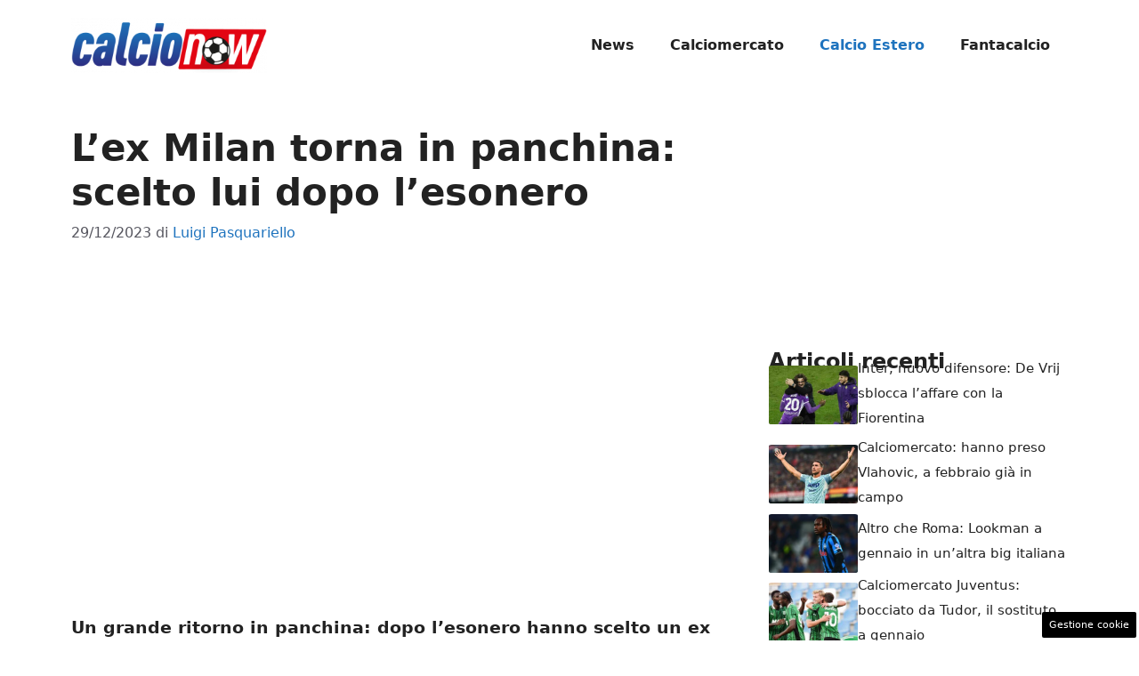

--- FILE ---
content_type: text/html; charset=UTF-8
request_url: https://www.calcionow.it/2023/12/29/lex-milan-torna-in-panchina-scelto-lui-dopo-lesonero/
body_size: 17638
content:
<!DOCTYPE html> 
<html lang="it-IT"> 
<head>
<meta charset="UTF-8">
<link rel="preload" href="https://www.calcionow.it/wp-content/cache/fvm/min/1767884642-css70c67cf6835f04f7aee08bda451af485ad86343f0b18055ff2dbf6bbde63f.css" as="style" media="all" /> 
<link rel="preload" href="https://www.calcionow.it/wp-content/cache/fvm/min/1767884642-cssc9773b563527edf06fef5c7e49b652a4b7793c1a26237bab84b023c475f34.css" as="style" media="all" />
<script data-cfasync="false">if(navigator.userAgent.match(/MSIE|Internet Explorer/i)||navigator.userAgent.match(/Trident\/7\..*?rv:11/i)){var href=document.location.href;if(!href.match(/[?&]iebrowser/)){if(href.indexOf("?")==-1){if(href.indexOf("#")==-1){document.location.href=href+"?iebrowser=1"}else{document.location.href=href.replace("#","?iebrowser=1#")}}else{if(href.indexOf("#")==-1){document.location.href=href+"&iebrowser=1"}else{document.location.href=href.replace("#","&iebrowser=1#")}}}}</script>
<script data-cfasync="false">class FVMLoader{constructor(e){this.triggerEvents=e,this.eventOptions={passive:!0},this.userEventListener=this.triggerListener.bind(this),this.delayedScripts={normal:[],async:[],defer:[]},this.allJQueries=[]}_addUserInteractionListener(e){this.triggerEvents.forEach(t=>window.addEventListener(t,e.userEventListener,e.eventOptions))}_removeUserInteractionListener(e){this.triggerEvents.forEach(t=>window.removeEventListener(t,e.userEventListener,e.eventOptions))}triggerListener(){this._removeUserInteractionListener(this),"loading"===document.readyState?document.addEventListener("DOMContentLoaded",this._loadEverythingNow.bind(this)):this._loadEverythingNow()}async _loadEverythingNow(){this._runAllDelayedCSS(),this._delayEventListeners(),this._delayJQueryReady(this),this._handleDocumentWrite(),this._registerAllDelayedScripts(),await this._loadScriptsFromList(this.delayedScripts.normal),await this._loadScriptsFromList(this.delayedScripts.defer),await this._loadScriptsFromList(this.delayedScripts.async),await this._triggerDOMContentLoaded(),await this._triggerWindowLoad(),window.dispatchEvent(new Event("wpr-allScriptsLoaded"))}_registerAllDelayedScripts(){document.querySelectorAll("script[type=fvmdelay]").forEach(e=>{e.hasAttribute("src")?e.hasAttribute("async")&&!1!==e.async?this.delayedScripts.async.push(e):e.hasAttribute("defer")&&!1!==e.defer||"module"===e.getAttribute("data-type")?this.delayedScripts.defer.push(e):this.delayedScripts.normal.push(e):this.delayedScripts.normal.push(e)})}_runAllDelayedCSS(){document.querySelectorAll("link[rel=fvmdelay]").forEach(e=>{e.setAttribute("rel","stylesheet")})}async _transformScript(e){return await this._requestAnimFrame(),new Promise(t=>{const n=document.createElement("script");let r;[...e.attributes].forEach(e=>{let t=e.nodeName;"type"!==t&&("data-type"===t&&(t="type",r=e.nodeValue),n.setAttribute(t,e.nodeValue))}),e.hasAttribute("src")?(n.addEventListener("load",t),n.addEventListener("error",t)):(n.text=e.text,t()),e.parentNode.replaceChild(n,e)})}async _loadScriptsFromList(e){const t=e.shift();return t?(await this._transformScript(t),this._loadScriptsFromList(e)):Promise.resolve()}_delayEventListeners(){let e={};function t(t,n){!function(t){function n(n){return e[t].eventsToRewrite.indexOf(n)>=0?"wpr-"+n:n}e[t]||(e[t]={originalFunctions:{add:t.addEventListener,remove:t.removeEventListener},eventsToRewrite:[]},t.addEventListener=function(){arguments[0]=n(arguments[0]),e[t].originalFunctions.add.apply(t,arguments)},t.removeEventListener=function(){arguments[0]=n(arguments[0]),e[t].originalFunctions.remove.apply(t,arguments)})}(t),e[t].eventsToRewrite.push(n)}function n(e,t){let n=e[t];Object.defineProperty(e,t,{get:()=>n||function(){},set(r){e["wpr"+t]=n=r}})}t(document,"DOMContentLoaded"),t(window,"DOMContentLoaded"),t(window,"load"),t(window,"pageshow"),t(document,"readystatechange"),n(document,"onreadystatechange"),n(window,"onload"),n(window,"onpageshow")}_delayJQueryReady(e){let t=window.jQuery;Object.defineProperty(window,"jQuery",{get:()=>t,set(n){if(n&&n.fn&&!e.allJQueries.includes(n)){n.fn.ready=n.fn.init.prototype.ready=function(t){e.domReadyFired?t.bind(document)(n):document.addEventListener("DOMContentLoaded2",()=>t.bind(document)(n))};const t=n.fn.on;n.fn.on=n.fn.init.prototype.on=function(){if(this[0]===window){function e(e){return e.split(" ").map(e=>"load"===e||0===e.indexOf("load.")?"wpr-jquery-load":e).join(" ")}"string"==typeof arguments[0]||arguments[0]instanceof String?arguments[0]=e(arguments[0]):"object"==typeof arguments[0]&&Object.keys(arguments[0]).forEach(t=>{delete Object.assign(arguments[0],{[e(t)]:arguments[0][t]})[t]})}return t.apply(this,arguments),this},e.allJQueries.push(n)}t=n}})}async _triggerDOMContentLoaded(){this.domReadyFired=!0,await this._requestAnimFrame(),document.dispatchEvent(new Event("DOMContentLoaded2")),await this._requestAnimFrame(),window.dispatchEvent(new Event("DOMContentLoaded2")),await this._requestAnimFrame(),document.dispatchEvent(new Event("wpr-readystatechange")),await this._requestAnimFrame(),document.wpronreadystatechange&&document.wpronreadystatechange()}async _triggerWindowLoad(){await this._requestAnimFrame(),window.dispatchEvent(new Event("wpr-load")),await this._requestAnimFrame(),window.wpronload&&window.wpronload(),await this._requestAnimFrame(),this.allJQueries.forEach(e=>e(window).trigger("wpr-jquery-load")),window.dispatchEvent(new Event("wpr-pageshow")),await this._requestAnimFrame(),window.wpronpageshow&&window.wpronpageshow()}_handleDocumentWrite(){const e=new Map;document.write=document.writeln=function(t){const n=document.currentScript,r=document.createRange(),i=n.parentElement;let a=e.get(n);void 0===a&&(a=n.nextSibling,e.set(n,a));const s=document.createDocumentFragment();r.setStart(s,0),s.appendChild(r.createContextualFragment(t)),i.insertBefore(s,a)}}async _requestAnimFrame(){return new Promise(e=>requestAnimationFrame(e))}static run(){const e=new FVMLoader(["keydown","mousemove","touchmove","touchstart","touchend","wheel"]);e._addUserInteractionListener(e)}}FVMLoader.run();</script>
<meta name='robots' content='index, follow, max-image-preview:large, max-snippet:-1, max-video-preview:-1' />
<meta name="viewport" content="width=device-width, initial-scale=1"><title>L&#039;ex Milan torna in panchina: scelto lui dopo l&#039;esonero</title>
<meta name="description" content="Un grande ritorno in panchina: dopo l&#039;esonero hanno scelto un ex del Milan che è già pronto ad iniziare la sua nuova avventura" />
<link rel="canonical" href="https://www.calcionow.it/2023/12/29/lex-milan-torna-in-panchina-scelto-lui-dopo-lesonero/" />
<meta property="og:locale" content="it_IT" />
<meta property="og:type" content="article" />
<meta property="og:title" content="L&#039;ex Milan torna in panchina: scelto lui dopo l&#039;esonero" />
<meta property="og:description" content="Un grande ritorno in panchina: dopo l&#039;esonero hanno scelto un ex del Milan che è già pronto ad iniziare la sua nuova avventura" />
<meta property="og:url" content="https://www.calcionow.it/2023/12/29/lex-milan-torna-in-panchina-scelto-lui-dopo-lesonero/" />
<meta property="og:site_name" content="CalcioNow" />
<meta property="article:published_time" content="2023-12-29T10:00:36+00:00" />
<meta property="og:image" content="https://www.calcionow.it/wp-content/uploads/2023/12/Terim-al-Milan-calcionow-27122023.jpg" />
<meta property="og:image:width" content="1200" />
<meta property="og:image:height" content="800" />
<meta property="og:image:type" content="image/jpeg" />
<meta name="author" content="Luigi Pasquariello" />
<meta name="twitter:card" content="summary_large_image" />
<meta name="twitter:label1" content="Scritto da" />
<meta name="twitter:data1" content="Luigi Pasquariello" />
<meta name="twitter:label2" content="Tempo di lettura stimato" />
<meta name="twitter:data2" content="4 minuti" />
<script type="application/ld+json" class="yoast-schema-graph">{"@context":"https://schema.org","@graph":[{"@type":"NewsArticle","@id":"https://www.calcionow.it/2023/12/29/lex-milan-torna-in-panchina-scelto-lui-dopo-lesonero/#article","isPartOf":{"@id":"https://www.calcionow.it/2023/12/29/lex-milan-torna-in-panchina-scelto-lui-dopo-lesonero/"},"author":{"name":"Luigi Pasquariello","@id":"https://www.calcionow.it/#/schema/person/fd9599574899b3f8456fd9fd3597b04e"},"headline":"L&#8217;ex Milan torna in panchina: scelto lui dopo l&#8217;esonero","datePublished":"2023-12-29T10:00:36+00:00","mainEntityOfPage":{"@id":"https://www.calcionow.it/2023/12/29/lex-milan-torna-in-panchina-scelto-lui-dopo-lesonero/"},"wordCount":531,"publisher":{"@id":"https://www.calcionow.it/#organization"},"image":{"@id":"https://www.calcionow.it/2023/12/29/lex-milan-torna-in-panchina-scelto-lui-dopo-lesonero/#primaryimage"},"thumbnailUrl":"https://www.calcionow.it/wp-content/uploads/2023/12/Terim-al-Milan-calcionow-27122023.jpg","articleSection":["Calcio Estero"],"inLanguage":"it-IT"},{"@type":"WebPage","@id":"https://www.calcionow.it/2023/12/29/lex-milan-torna-in-panchina-scelto-lui-dopo-lesonero/","url":"https://www.calcionow.it/2023/12/29/lex-milan-torna-in-panchina-scelto-lui-dopo-lesonero/","name":"L'ex Milan torna in panchina: scelto lui dopo l'esonero","isPartOf":{"@id":"https://www.calcionow.it/#website"},"primaryImageOfPage":{"@id":"https://www.calcionow.it/2023/12/29/lex-milan-torna-in-panchina-scelto-lui-dopo-lesonero/#primaryimage"},"image":{"@id":"https://www.calcionow.it/2023/12/29/lex-milan-torna-in-panchina-scelto-lui-dopo-lesonero/#primaryimage"},"thumbnailUrl":"https://www.calcionow.it/wp-content/uploads/2023/12/Terim-al-Milan-calcionow-27122023.jpg","datePublished":"2023-12-29T10:00:36+00:00","description":"Un grande ritorno in panchina: dopo l'esonero hanno scelto un ex del Milan che è già pronto ad iniziare la sua nuova avventura","breadcrumb":{"@id":"https://www.calcionow.it/2023/12/29/lex-milan-torna-in-panchina-scelto-lui-dopo-lesonero/#breadcrumb"},"inLanguage":"it-IT","potentialAction":[{"@type":"ReadAction","target":["https://www.calcionow.it/2023/12/29/lex-milan-torna-in-panchina-scelto-lui-dopo-lesonero/"]}]},{"@type":"ImageObject","inLanguage":"it-IT","@id":"https://www.calcionow.it/2023/12/29/lex-milan-torna-in-panchina-scelto-lui-dopo-lesonero/#primaryimage","url":"https://www.calcionow.it/wp-content/uploads/2023/12/Terim-al-Milan-calcionow-27122023.jpg","contentUrl":"https://www.calcionow.it/wp-content/uploads/2023/12/Terim-al-Milan-calcionow-27122023.jpg","width":1200,"height":800,"caption":"Il tecnico ai tempi del Milan (Ansa)-calcionow.it"},{"@type":"BreadcrumbList","@id":"https://www.calcionow.it/2023/12/29/lex-milan-torna-in-panchina-scelto-lui-dopo-lesonero/#breadcrumb","itemListElement":[{"@type":"ListItem","position":1,"name":"Home","item":"https://www.calcionow.it/"},{"@type":"ListItem","position":2,"name":"L&#8217;ex Milan torna in panchina: scelto lui dopo l&#8217;esonero"}]},{"@type":"WebSite","@id":"https://www.calcionow.it/#website","url":"https://www.calcionow.it/","name":"CalcioNow","description":"","publisher":{"@id":"https://www.calcionow.it/#organization"},"potentialAction":[{"@type":"SearchAction","target":{"@type":"EntryPoint","urlTemplate":"https://www.calcionow.it/?s={search_term_string}"},"query-input":{"@type":"PropertyValueSpecification","valueRequired":true,"valueName":"search_term_string"}}],"inLanguage":"it-IT"},{"@type":"Organization","@id":"https://www.calcionow.it/#organization","name":"CalcioNow","url":"https://www.calcionow.it/","logo":{"@type":"ImageObject","inLanguage":"it-IT","@id":"https://www.calcionow.it/#/schema/logo/image/","url":"https://www.calcionow.it/wp-content/uploads/2022/11/calcionow_little.png","contentUrl":"https://www.calcionow.it/wp-content/uploads/2022/11/calcionow_little.png","width":400,"height":101,"caption":"CalcioNow"},"image":{"@id":"https://www.calcionow.it/#/schema/logo/image/"}},{"@type":"Person","@id":"https://www.calcionow.it/#/schema/person/fd9599574899b3f8456fd9fd3597b04e","name":"Luigi Pasquariello","image":{"@type":"ImageObject","inLanguage":"it-IT","@id":"https://www.calcionow.it/#/schema/person/image/","url":"https://secure.gravatar.com/avatar/e19ee5c498d82ddfa3455686e7cde638fec38b326957e952f5fd57cca095ae5a?s=96&d=mm&r=g","contentUrl":"https://secure.gravatar.com/avatar/e19ee5c498d82ddfa3455686e7cde638fec38b326957e952f5fd57cca095ae5a?s=96&d=mm&r=g","caption":"Luigi Pasquariello"},"url":"https://www.calcionow.it/author/luigi-pasquariello/"}]}</script>
<link rel="alternate" type="application/rss+xml" title="CalcioNow &raquo; Feed" href="https://www.calcionow.it/feed/" />
<link rel="alternate" type="application/rss+xml" title="CalcioNow &raquo; Feed dei commenti" href="https://www.calcionow.it/comments/feed/" />
<meta name="google-site-verification" content="Bh61wN3G7n54FUzjJ0wks_QRgDPSBQ_jYUrP9jVMh9M" /> 
<style id='wp-img-auto-sizes-contain-inline-css' media="all">img:is([sizes=auto i],[sizes^="auto," i]){contain-intrinsic-size:3000px 1500px}</style> 
<style id='wp-block-library-inline-css' media="all">:root{--wp-block-synced-color:#7a00df;--wp-block-synced-color--rgb:122,0,223;--wp-bound-block-color:var(--wp-block-synced-color);--wp-editor-canvas-background:#ddd;--wp-admin-theme-color:#007cba;--wp-admin-theme-color--rgb:0,124,186;--wp-admin-theme-color-darker-10:#006ba1;--wp-admin-theme-color-darker-10--rgb:0,107,160.5;--wp-admin-theme-color-darker-20:#005a87;--wp-admin-theme-color-darker-20--rgb:0,90,135;--wp-admin-border-width-focus:2px}@media (min-resolution:192dpi){:root{--wp-admin-border-width-focus:1.5px}}.wp-element-button{cursor:pointer}:root .has-very-light-gray-background-color{background-color:#eee}:root .has-very-dark-gray-background-color{background-color:#313131}:root .has-very-light-gray-color{color:#eee}:root .has-very-dark-gray-color{color:#313131}:root .has-vivid-green-cyan-to-vivid-cyan-blue-gradient-background{background:linear-gradient(135deg,#00d084,#0693e3)}:root .has-purple-crush-gradient-background{background:linear-gradient(135deg,#34e2e4,#4721fb 50%,#ab1dfe)}:root .has-hazy-dawn-gradient-background{background:linear-gradient(135deg,#faaca8,#dad0ec)}:root .has-subdued-olive-gradient-background{background:linear-gradient(135deg,#fafae1,#67a671)}:root .has-atomic-cream-gradient-background{background:linear-gradient(135deg,#fdd79a,#004a59)}:root .has-nightshade-gradient-background{background:linear-gradient(135deg,#330968,#31cdcf)}:root .has-midnight-gradient-background{background:linear-gradient(135deg,#020381,#2874fc)}:root{--wp--preset--font-size--normal:16px;--wp--preset--font-size--huge:42px}.has-regular-font-size{font-size:1em}.has-larger-font-size{font-size:2.625em}.has-normal-font-size{font-size:var(--wp--preset--font-size--normal)}.has-huge-font-size{font-size:var(--wp--preset--font-size--huge)}.has-text-align-center{text-align:center}.has-text-align-left{text-align:left}.has-text-align-right{text-align:right}.has-fit-text{white-space:nowrap!important}#end-resizable-editor-section{display:none}.aligncenter{clear:both}.items-justified-left{justify-content:flex-start}.items-justified-center{justify-content:center}.items-justified-right{justify-content:flex-end}.items-justified-space-between{justify-content:space-between}.screen-reader-text{border:0;clip-path:inset(50%);height:1px;margin:-1px;overflow:hidden;padding:0;position:absolute;width:1px;word-wrap:normal!important}.screen-reader-text:focus{background-color:#ddd;clip-path:none;color:#444;display:block;font-size:1em;height:auto;left:5px;line-height:normal;padding:15px 23px 14px;text-decoration:none;top:5px;width:auto;z-index:100000}html :where(.has-border-color){border-style:solid}html :where([style*=border-top-color]){border-top-style:solid}html :where([style*=border-right-color]){border-right-style:solid}html :where([style*=border-bottom-color]){border-bottom-style:solid}html :where([style*=border-left-color]){border-left-style:solid}html :where([style*=border-width]){border-style:solid}html :where([style*=border-top-width]){border-top-style:solid}html :where([style*=border-right-width]){border-right-style:solid}html :where([style*=border-bottom-width]){border-bottom-style:solid}html :where([style*=border-left-width]){border-left-style:solid}html :where(img[class*=wp-image-]){height:auto;max-width:100%}:where(figure){margin:0 0 1em}html :where(.is-position-sticky){--wp-admin--admin-bar--position-offset:var(--wp-admin--admin-bar--height,0px)}@media screen and (max-width:600px){html :where(.is-position-sticky){--wp-admin--admin-bar--position-offset:0px}}</style>
<style id='global-styles-inline-css' media="all">:root{--wp--preset--aspect-ratio--square:1;--wp--preset--aspect-ratio--4-3:4/3;--wp--preset--aspect-ratio--3-4:3/4;--wp--preset--aspect-ratio--3-2:3/2;--wp--preset--aspect-ratio--2-3:2/3;--wp--preset--aspect-ratio--16-9:16/9;--wp--preset--aspect-ratio--9-16:9/16;--wp--preset--color--black:#000000;--wp--preset--color--cyan-bluish-gray:#abb8c3;--wp--preset--color--white:#ffffff;--wp--preset--color--pale-pink:#f78da7;--wp--preset--color--vivid-red:#cf2e2e;--wp--preset--color--luminous-vivid-orange:#ff6900;--wp--preset--color--luminous-vivid-amber:#fcb900;--wp--preset--color--light-green-cyan:#7bdcb5;--wp--preset--color--vivid-green-cyan:#00d084;--wp--preset--color--pale-cyan-blue:#8ed1fc;--wp--preset--color--vivid-cyan-blue:#0693e3;--wp--preset--color--vivid-purple:#9b51e0;--wp--preset--color--contrast:var(--contrast);--wp--preset--color--contrast-2:var(--contrast-2);--wp--preset--color--contrast-3:var(--contrast-3);--wp--preset--color--base:var(--base);--wp--preset--color--base-2:var(--base-2);--wp--preset--color--base-3:var(--base-3);--wp--preset--color--accent:var(--accent);--wp--preset--gradient--vivid-cyan-blue-to-vivid-purple:linear-gradient(135deg,rgb(6,147,227) 0%,rgb(155,81,224) 100%);--wp--preset--gradient--light-green-cyan-to-vivid-green-cyan:linear-gradient(135deg,rgb(122,220,180) 0%,rgb(0,208,130) 100%);--wp--preset--gradient--luminous-vivid-amber-to-luminous-vivid-orange:linear-gradient(135deg,rgb(252,185,0) 0%,rgb(255,105,0) 100%);--wp--preset--gradient--luminous-vivid-orange-to-vivid-red:linear-gradient(135deg,rgb(255,105,0) 0%,rgb(207,46,46) 100%);--wp--preset--gradient--very-light-gray-to-cyan-bluish-gray:linear-gradient(135deg,rgb(238,238,238) 0%,rgb(169,184,195) 100%);--wp--preset--gradient--cool-to-warm-spectrum:linear-gradient(135deg,rgb(74,234,220) 0%,rgb(151,120,209) 20%,rgb(207,42,186) 40%,rgb(238,44,130) 60%,rgb(251,105,98) 80%,rgb(254,248,76) 100%);--wp--preset--gradient--blush-light-purple:linear-gradient(135deg,rgb(255,206,236) 0%,rgb(152,150,240) 100%);--wp--preset--gradient--blush-bordeaux:linear-gradient(135deg,rgb(254,205,165) 0%,rgb(254,45,45) 50%,rgb(107,0,62) 100%);--wp--preset--gradient--luminous-dusk:linear-gradient(135deg,rgb(255,203,112) 0%,rgb(199,81,192) 50%,rgb(65,88,208) 100%);--wp--preset--gradient--pale-ocean:linear-gradient(135deg,rgb(255,245,203) 0%,rgb(182,227,212) 50%,rgb(51,167,181) 100%);--wp--preset--gradient--electric-grass:linear-gradient(135deg,rgb(202,248,128) 0%,rgb(113,206,126) 100%);--wp--preset--gradient--midnight:linear-gradient(135deg,rgb(2,3,129) 0%,rgb(40,116,252) 100%);--wp--preset--font-size--small:13px;--wp--preset--font-size--medium:20px;--wp--preset--font-size--large:36px;--wp--preset--font-size--x-large:42px;--wp--preset--spacing--20:0.44rem;--wp--preset--spacing--30:0.67rem;--wp--preset--spacing--40:1rem;--wp--preset--spacing--50:1.5rem;--wp--preset--spacing--60:2.25rem;--wp--preset--spacing--70:3.38rem;--wp--preset--spacing--80:5.06rem;--wp--preset--shadow--natural:6px 6px 9px rgba(0, 0, 0, 0.2);--wp--preset--shadow--deep:12px 12px 50px rgba(0, 0, 0, 0.4);--wp--preset--shadow--sharp:6px 6px 0px rgba(0, 0, 0, 0.2);--wp--preset--shadow--outlined:6px 6px 0px -3px rgb(255, 255, 255), 6px 6px rgb(0, 0, 0);--wp--preset--shadow--crisp:6px 6px 0px rgb(0, 0, 0)}:where(.is-layout-flex){gap:.5em}:where(.is-layout-grid){gap:.5em}body .is-layout-flex{display:flex}.is-layout-flex{flex-wrap:wrap;align-items:center}.is-layout-flex>:is(*,div){margin:0}body .is-layout-grid{display:grid}.is-layout-grid>:is(*,div){margin:0}:where(.wp-block-columns.is-layout-flex){gap:2em}:where(.wp-block-columns.is-layout-grid){gap:2em}:where(.wp-block-post-template.is-layout-flex){gap:1.25em}:where(.wp-block-post-template.is-layout-grid){gap:1.25em}.has-black-color{color:var(--wp--preset--color--black)!important}.has-cyan-bluish-gray-color{color:var(--wp--preset--color--cyan-bluish-gray)!important}.has-white-color{color:var(--wp--preset--color--white)!important}.has-pale-pink-color{color:var(--wp--preset--color--pale-pink)!important}.has-vivid-red-color{color:var(--wp--preset--color--vivid-red)!important}.has-luminous-vivid-orange-color{color:var(--wp--preset--color--luminous-vivid-orange)!important}.has-luminous-vivid-amber-color{color:var(--wp--preset--color--luminous-vivid-amber)!important}.has-light-green-cyan-color{color:var(--wp--preset--color--light-green-cyan)!important}.has-vivid-green-cyan-color{color:var(--wp--preset--color--vivid-green-cyan)!important}.has-pale-cyan-blue-color{color:var(--wp--preset--color--pale-cyan-blue)!important}.has-vivid-cyan-blue-color{color:var(--wp--preset--color--vivid-cyan-blue)!important}.has-vivid-purple-color{color:var(--wp--preset--color--vivid-purple)!important}.has-black-background-color{background-color:var(--wp--preset--color--black)!important}.has-cyan-bluish-gray-background-color{background-color:var(--wp--preset--color--cyan-bluish-gray)!important}.has-white-background-color{background-color:var(--wp--preset--color--white)!important}.has-pale-pink-background-color{background-color:var(--wp--preset--color--pale-pink)!important}.has-vivid-red-background-color{background-color:var(--wp--preset--color--vivid-red)!important}.has-luminous-vivid-orange-background-color{background-color:var(--wp--preset--color--luminous-vivid-orange)!important}.has-luminous-vivid-amber-background-color{background-color:var(--wp--preset--color--luminous-vivid-amber)!important}.has-light-green-cyan-background-color{background-color:var(--wp--preset--color--light-green-cyan)!important}.has-vivid-green-cyan-background-color{background-color:var(--wp--preset--color--vivid-green-cyan)!important}.has-pale-cyan-blue-background-color{background-color:var(--wp--preset--color--pale-cyan-blue)!important}.has-vivid-cyan-blue-background-color{background-color:var(--wp--preset--color--vivid-cyan-blue)!important}.has-vivid-purple-background-color{background-color:var(--wp--preset--color--vivid-purple)!important}.has-black-border-color{border-color:var(--wp--preset--color--black)!important}.has-cyan-bluish-gray-border-color{border-color:var(--wp--preset--color--cyan-bluish-gray)!important}.has-white-border-color{border-color:var(--wp--preset--color--white)!important}.has-pale-pink-border-color{border-color:var(--wp--preset--color--pale-pink)!important}.has-vivid-red-border-color{border-color:var(--wp--preset--color--vivid-red)!important}.has-luminous-vivid-orange-border-color{border-color:var(--wp--preset--color--luminous-vivid-orange)!important}.has-luminous-vivid-amber-border-color{border-color:var(--wp--preset--color--luminous-vivid-amber)!important}.has-light-green-cyan-border-color{border-color:var(--wp--preset--color--light-green-cyan)!important}.has-vivid-green-cyan-border-color{border-color:var(--wp--preset--color--vivid-green-cyan)!important}.has-pale-cyan-blue-border-color{border-color:var(--wp--preset--color--pale-cyan-blue)!important}.has-vivid-cyan-blue-border-color{border-color:var(--wp--preset--color--vivid-cyan-blue)!important}.has-vivid-purple-border-color{border-color:var(--wp--preset--color--vivid-purple)!important}.has-vivid-cyan-blue-to-vivid-purple-gradient-background{background:var(--wp--preset--gradient--vivid-cyan-blue-to-vivid-purple)!important}.has-light-green-cyan-to-vivid-green-cyan-gradient-background{background:var(--wp--preset--gradient--light-green-cyan-to-vivid-green-cyan)!important}.has-luminous-vivid-amber-to-luminous-vivid-orange-gradient-background{background:var(--wp--preset--gradient--luminous-vivid-amber-to-luminous-vivid-orange)!important}.has-luminous-vivid-orange-to-vivid-red-gradient-background{background:var(--wp--preset--gradient--luminous-vivid-orange-to-vivid-red)!important}.has-very-light-gray-to-cyan-bluish-gray-gradient-background{background:var(--wp--preset--gradient--very-light-gray-to-cyan-bluish-gray)!important}.has-cool-to-warm-spectrum-gradient-background{background:var(--wp--preset--gradient--cool-to-warm-spectrum)!important}.has-blush-light-purple-gradient-background{background:var(--wp--preset--gradient--blush-light-purple)!important}.has-blush-bordeaux-gradient-background{background:var(--wp--preset--gradient--blush-bordeaux)!important}.has-luminous-dusk-gradient-background{background:var(--wp--preset--gradient--luminous-dusk)!important}.has-pale-ocean-gradient-background{background:var(--wp--preset--gradient--pale-ocean)!important}.has-electric-grass-gradient-background{background:var(--wp--preset--gradient--electric-grass)!important}.has-midnight-gradient-background{background:var(--wp--preset--gradient--midnight)!important}.has-small-font-size{font-size:var(--wp--preset--font-size--small)!important}.has-medium-font-size{font-size:var(--wp--preset--font-size--medium)!important}.has-large-font-size{font-size:var(--wp--preset--font-size--large)!important}.has-x-large-font-size{font-size:var(--wp--preset--font-size--x-large)!important}</style> 
<style id='classic-theme-styles-inline-css' media="all">/*! This file is auto-generated */ .wp-block-button__link{color:#fff;background-color:#32373c;border-radius:9999px;box-shadow:none;text-decoration:none;padding:calc(.667em + 2px) calc(1.333em + 2px);font-size:1.125em}.wp-block-file__button{background:#32373c;color:#fff;text-decoration:none}</style> 
<link rel='stylesheet' id='adser-css' href='https://www.calcionow.it/wp-content/cache/fvm/min/1767884642-css70c67cf6835f04f7aee08bda451af485ad86343f0b18055ff2dbf6bbde63f.css' media='all' /> 
<link rel='stylesheet' id='generate-style-css' href='https://www.calcionow.it/wp-content/cache/fvm/min/1767884642-cssc9773b563527edf06fef5c7e49b652a4b7793c1a26237bab84b023c475f34.css' media='all' /> 
<style id='generate-style-inline-css' media="all">body{background-color:var(--base-3);color:var(--contrast)}a{color:var(--accent)}a:hover,a:focus{text-decoration:underline}.entry-title a,.site-branding a,a.button,.wp-block-button__link,.main-navigation a{text-decoration:none}a:hover,a:focus,a:active{color:var(--contrast)}.wp-block-group__inner-container{max-width:1200px;margin-left:auto;margin-right:auto}.site-header .header-image{width:220px}:root{--contrast:#222222;--contrast-2:#575760;--contrast-3:#b2b2be;--base:#f0f0f0;--base-2:#f7f8f9;--base-3:#ffffff;--accent:#1e73be}:root .has-contrast-color{color:var(--contrast)}:root .has-contrast-background-color{background-color:var(--contrast)}:root .has-contrast-2-color{color:var(--contrast-2)}:root .has-contrast-2-background-color{background-color:var(--contrast-2)}:root .has-contrast-3-color{color:var(--contrast-3)}:root .has-contrast-3-background-color{background-color:var(--contrast-3)}:root .has-base-color{color:var(--base)}:root .has-base-background-color{background-color:var(--base)}:root .has-base-2-color{color:var(--base-2)}:root .has-base-2-background-color{background-color:var(--base-2)}:root .has-base-3-color{color:var(--base-3)}:root .has-base-3-background-color{background-color:var(--base-3)}:root .has-accent-color{color:var(--accent)}:root .has-accent-background-color{background-color:var(--accent)}.main-navigation a,.main-navigation .menu-toggle,.main-navigation .menu-bar-items{font-weight:700;font-size:16px}body,button,input,select,textarea{font-size:19px}body{line-height:1.9}h1{font-weight:700}@media (max-width:768px){h1{font-size:32px}}h2{font-weight:600}@media (max-width:768px){h2{font-size:30px;line-height:1.4em}}h3{font-weight:600}@media (max-width:768px){h3{font-size:26px;line-height:1.4em}}.top-bar{background-color:#636363;color:#fff}.top-bar a{color:#fff}.top-bar a:hover{color:#303030}.site-header{background-color:var(--base-3)}.main-title a,.main-title a:hover{color:var(--contrast)}.site-description{color:var(--contrast-2)}.mobile-menu-control-wrapper .menu-toggle,.mobile-menu-control-wrapper .menu-toggle:hover,.mobile-menu-control-wrapper .menu-toggle:focus,.has-inline-mobile-toggle #site-navigation.toggled{background-color:rgba(0,0,0,.02)}.main-navigation,.main-navigation ul ul{background-color:var(--base-3)}.main-navigation .main-nav ul li a,.main-navigation .menu-toggle,.main-navigation .menu-bar-items{color:var(--contrast)}.main-navigation .main-nav ul li:not([class*="current-menu-"]):hover>a,.main-navigation .main-nav ul li:not([class*="current-menu-"]):focus>a,.main-navigation .main-nav ul li.sfHover:not([class*="current-menu-"])>a,.main-navigation .menu-bar-item:hover>a,.main-navigation .menu-bar-item.sfHover>a{color:var(--accent)}button.menu-toggle:hover,button.menu-toggle:focus{color:var(--contrast)}.main-navigation .main-nav ul li[class*="current-menu-"]>a{color:var(--accent)}.navigation-search input[type="search"],.navigation-search input[type="search"]:active,.navigation-search input[type="search"]:focus,.main-navigation .main-nav ul li.search-item.active>a,.main-navigation .menu-bar-items .search-item.active>a{color:var(--accent)}.main-navigation ul ul{background-color:var(--base)}.separate-containers .inside-article,.separate-containers .comments-area,.separate-containers .page-header,.one-container .container,.separate-containers .paging-navigation,.inside-page-header{background-color:var(--base-3)}.entry-title a{color:var(--contrast)}.entry-title a:hover{color:var(--contrast-2)}.entry-meta{color:var(--contrast-2)}.sidebar .widget{background-color:var(--base-3)}.footer-widgets{background-color:var(--base-3)}.site-info{color:var(--base-3);background-color:var(--contrast)}.site-info a{color:var(--base-3)}.site-info a:hover{color:var(--base-3)}.footer-bar .widget_nav_menu .current-menu-item a{color:var(--base-3)}input[type="text"],input[type="email"],input[type="url"],input[type="password"],input[type="search"],input[type="tel"],input[type="number"],textarea,select{color:var(--contrast);background-color:var(--base-2);border-color:var(--base)}input[type="text"]:focus,input[type="email"]:focus,input[type="url"]:focus,input[type="password"]:focus,input[type="search"]:focus,input[type="tel"]:focus,input[type="number"]:focus,textarea:focus,select:focus{color:var(--contrast);background-color:var(--base-2);border-color:var(--contrast-3)}button,html input[type="button"],input[type="reset"],input[type="submit"],a.button,a.wp-block-button__link:not(.has-background){color:#fff;background-color:#55555e}button:hover,html input[type="button"]:hover,input[type="reset"]:hover,input[type="submit"]:hover,a.button:hover,button:focus,html input[type="button"]:focus,input[type="reset"]:focus,input[type="submit"]:focus,a.button:focus,a.wp-block-button__link:not(.has-background):active,a.wp-block-button__link:not(.has-background):focus,a.wp-block-button__link:not(.has-background):hover{color:#fff;background-color:#3f4047}a.generate-back-to-top{background-color:rgba(0,0,0,.4);color:#fff}a.generate-back-to-top:hover,a.generate-back-to-top:focus{background-color:rgba(0,0,0,.6);color:#fff}:root{--gp-search-modal-bg-color:var(--base-3);--gp-search-modal-text-color:var(--contrast);--gp-search-modal-overlay-bg-color:rgba(0,0,0,0.2)}@media (max-width:768px){.main-navigation .menu-bar-item:hover>a,.main-navigation .menu-bar-item.sfHover>a{background:none;color:var(--contrast)}}.nav-below-header .main-navigation .inside-navigation.grid-container,.nav-above-header .main-navigation .inside-navigation.grid-container{padding:0 20px 0 20px}.site-main .wp-block-group__inner-container{padding:40px}.separate-containers .paging-navigation{padding-top:20px;padding-bottom:20px}.entry-content .alignwide,body:not(.no-sidebar) .entry-content .alignfull{margin-left:-40px;width:calc(100% + 80px);max-width:calc(100% + 80px)}.rtl .menu-item-has-children .dropdown-menu-toggle{padding-left:20px}.rtl .main-navigation .main-nav ul li.menu-item-has-children>a{padding-right:20px}@media (max-width:768px){.separate-containers .inside-article,.separate-containers .comments-area,.separate-containers .page-header,.separate-containers .paging-navigation,.one-container .site-content,.inside-page-header{padding:30px}.site-main .wp-block-group__inner-container{padding:30px}.inside-top-bar{padding-right:30px;padding-left:30px}.inside-header{padding-right:30px;padding-left:30px}.widget-area .widget{padding-top:30px;padding-right:30px;padding-bottom:30px;padding-left:30px}.footer-widgets-container{padding-top:30px;padding-right:30px;padding-bottom:30px;padding-left:30px}.inside-site-info{padding-right:30px;padding-left:30px}.entry-content .alignwide,body:not(.no-sidebar) .entry-content .alignfull{margin-left:-30px;width:calc(100% + 60px);max-width:calc(100% + 60px)}.one-container .site-main .paging-navigation{margin-bottom:20px}}.is-right-sidebar{width:30%}.is-left-sidebar{width:30%}.site-content .content-area{width:70%}@media (max-width:768px){.main-navigation .menu-toggle,.sidebar-nav-mobile:not(#sticky-placeholder){display:block}.main-navigation ul,.gen-sidebar-nav,.main-navigation:not(.slideout-navigation):not(.toggled) .main-nav>ul,.has-inline-mobile-toggle #site-navigation .inside-navigation>*:not(.navigation-search):not(.main-nav){display:none}.nav-align-right .inside-navigation,.nav-align-center .inside-navigation{justify-content:space-between}.has-inline-mobile-toggle .mobile-menu-control-wrapper{display:flex;flex-wrap:wrap}.has-inline-mobile-toggle .inside-header{flex-direction:row;text-align:left;flex-wrap:wrap}.has-inline-mobile-toggle .header-widget,.has-inline-mobile-toggle #site-navigation{flex-basis:100%}.nav-float-left .has-inline-mobile-toggle #site-navigation{order:10}}.dynamic-author-image-rounded{border-radius:100%}.dynamic-featured-image,.dynamic-author-image{vertical-align:middle}.one-container.blog .dynamic-content-template:not(:last-child),.one-container.archive .dynamic-content-template:not(:last-child){padding-bottom:0}.dynamic-entry-excerpt>p:last-child{margin-bottom:0}</style> 
<style id='generateblocks-inline-css' media="all">.gb-container.gb-tabs__item:not(.gb-tabs__item-open){display:none}.gb-container-d0a86651{display:flex;flex-wrap:wrap;align-items:center;column-gap:20px;row-gap:20px;color:var(--contrast)}.gb-container-d0a86651 a{color:var(--contrast)}.gb-container-d0a86651 a:hover{color:var(--contrast)}.gb-container-bcbc46ac{flex-basis:100%;text-align:center;border-top:3px solid var(--accent-2)}.gb-container-e9bed0be{flex-basis:100%}.gb-container-03919c55{height:100%;display:flex;align-items:center;column-gap:20px}.gb-grid-wrapper>.gb-grid-column-03919c55{width:100%}.gb-container-3ff058ae{flex-shrink:0;flex-basis:100px}.gb-container-c551a107{flex-shrink:1;text-align:right}h3.gb-headline-9e06b5e3{flex-basis:100%;font-size:24px;margin-bottom:-20px}div.gb-headline-040f2ffe{font-size:15px;font-weight:500;text-align:left;margin-bottom:5px}.gb-grid-wrapper-b3929361{display:flex;flex-wrap:wrap;row-gap:20px}.gb-grid-wrapper-b3929361>.gb-grid-column{box-sizing:border-box}.gb-image-95849c3e{border-radius:3%;width:100%;object-fit:cover;vertical-align:middle}@media (max-width:1024px){.gb-grid-wrapper-b3929361{margin-left:-20px}.gb-grid-wrapper-b3929361>.gb-grid-column{padding-left:20px}}@media (max-width:767px){.gb-container-d0a86651{text-align:center;padding-top:40px}.gb-container-bcbc46ac{width:100%}.gb-grid-wrapper>.gb-grid-column-bcbc46ac{width:100%}.gb-container-3ff058ae{width:50%;text-align:center}.gb-grid-wrapper>.gb-grid-column-3ff058ae{width:50%}.gb-container-c551a107{width:50%;text-align:left}.gb-grid-wrapper>.gb-grid-column-c551a107{width:50%}h3.gb-headline-9e06b5e3{text-align:left}div.gb-headline-040f2ffe{text-align:left}}:root{--gb-container-width:1200px}.gb-container .wp-block-image img{vertical-align:middle}.gb-grid-wrapper .wp-block-image{margin-bottom:0}.gb-highlight{background:none}.gb-shape{line-height:0}.gb-container-link{position:absolute;top:0;right:0;bottom:0;left:0;z-index:99}</style> 
<script async="async" src="https://cdn.membrana.media/pub_scripts/wbn/ym.js"></script>
<script>var adser = {"pagetype":"article","category":["Calcio Estero"],"category_iab":[""],"hot":false,"cmp":"clickio","cmp_params":"\/\/clickiocmp.com\/t\/consent_232897.js","_adkaora":"https:\/\/cdn.adkaora.space\/nextmediaweb\/generic\/prod\/adk-init.js","_admanager":1,"_mgid":"https:\/\/jsc.mgid.com\/c\/a\/calcionow.it.1392316.js","_teads":"172565","_fluid_player":"\/\/fluid.4strokemedia.com\/www\/fluid\/player.php","_broadbandy":"true"}</script>
<script defer src="https://www.googletagmanager.com/gtag/js?id=G-JKRVDFHP11"></script>
<script>
window.dataLayer = window.dataLayer || [];
function gtag(){dataLayer.push(arguments);}
gtag('js', new Date());
gtag('config', 'G-JKRVDFHP11');
</script>
<style media="all">#tca-sticky{display:none}@media only screen and (max-width:600px){BODY{margin-top:100px!important}#tca-sticky{display:flex}}</style> 
<link rel="icon" href="https://www.calcionow.it/wp-content/uploads/2022/11/cropped-calcionow_gnews_logo-192x192.png" sizes="192x192" /> 
<style id="wp-custom-css" media="all">.tca-640x480{min-width:640px!important;min-height:360px!important}@media only screen and (max-width:600px){.tca-640x480{min-width:100%!important;height:380px!important;min-height:385px!important;width:300px!important}}</style> 
</head>
<body class="wp-singular post-template-default single single-post postid-53077 single-format-standard wp-custom-logo wp-embed-responsive wp-theme-generatepress post-image-above-header post-image-aligned-center right-sidebar nav-float-right one-container header-aligned-left dropdown-hover" itemtype="https://schema.org/Blog" itemscope> <a class="screen-reader-text skip-link" href="#content" title="Vai al contenuto">Vai al contenuto</a> <header class="site-header has-inline-mobile-toggle" id="masthead" aria-label="Sito" itemtype="https://schema.org/WPHeader" itemscope> <div class="inside-header grid-container"> <div class="site-logo"> <a href="https://www.calcionow.it/" rel="home"> <img class="header-image is-logo-image" alt="CalcioNow" src="https://www.calcionow.it/wp-content/uploads/2023/12/calcionow-300x84-1.png" width="300" height="84" /> </a> </div> <nav class="main-navigation mobile-menu-control-wrapper" id="mobile-menu-control-wrapper" aria-label="Attiva/Disattiva dispositivi mobili"> <button data-nav="site-navigation" class="menu-toggle" aria-controls="primary-menu" aria-expanded="false"> <span class="gp-icon icon-menu-bars"><svg viewBox="0 0 512 512" aria-hidden="true" xmlns="http://www.w3.org/2000/svg" width="1em" height="1em"><path d="M0 96c0-13.255 10.745-24 24-24h464c13.255 0 24 10.745 24 24s-10.745 24-24 24H24c-13.255 0-24-10.745-24-24zm0 160c0-13.255 10.745-24 24-24h464c13.255 0 24 10.745 24 24s-10.745 24-24 24H24c-13.255 0-24-10.745-24-24zm0 160c0-13.255 10.745-24 24-24h464c13.255 0 24 10.745 24 24s-10.745 24-24 24H24c-13.255 0-24-10.745-24-24z" /></svg><svg viewBox="0 0 512 512" aria-hidden="true" xmlns="http://www.w3.org/2000/svg" width="1em" height="1em"><path d="M71.029 71.029c9.373-9.372 24.569-9.372 33.942 0L256 222.059l151.029-151.03c9.373-9.372 24.569-9.372 33.942 0 9.372 9.373 9.372 24.569 0 33.942L289.941 256l151.03 151.029c9.372 9.373 9.372 24.569 0 33.942-9.373 9.372-24.569 9.372-33.942 0L256 289.941l-151.029 151.03c-9.373 9.372-24.569 9.372-33.942 0-9.372-9.373-9.372-24.569 0-33.942L222.059 256 71.029 104.971c-9.372-9.373-9.372-24.569 0-33.942z" /></svg></span><span class="screen-reader-text">Menu</span> </button> </nav> <nav class="main-navigation sub-menu-right" id="site-navigation" aria-label="Principale" itemtype="https://schema.org/SiteNavigationElement" itemscope> <div class="inside-navigation grid-container"> <button class="menu-toggle" aria-controls="primary-menu" aria-expanded="false"> <span class="gp-icon icon-menu-bars"><svg viewBox="0 0 512 512" aria-hidden="true" xmlns="http://www.w3.org/2000/svg" width="1em" height="1em"><path d="M0 96c0-13.255 10.745-24 24-24h464c13.255 0 24 10.745 24 24s-10.745 24-24 24H24c-13.255 0-24-10.745-24-24zm0 160c0-13.255 10.745-24 24-24h464c13.255 0 24 10.745 24 24s-10.745 24-24 24H24c-13.255 0-24-10.745-24-24zm0 160c0-13.255 10.745-24 24-24h464c13.255 0 24 10.745 24 24s-10.745 24-24 24H24c-13.255 0-24-10.745-24-24z" /></svg><svg viewBox="0 0 512 512" aria-hidden="true" xmlns="http://www.w3.org/2000/svg" width="1em" height="1em"><path d="M71.029 71.029c9.373-9.372 24.569-9.372 33.942 0L256 222.059l151.029-151.03c9.373-9.372 24.569-9.372 33.942 0 9.372 9.373 9.372 24.569 0 33.942L289.941 256l151.03 151.029c9.372 9.373 9.372 24.569 0 33.942-9.373 9.372-24.569 9.372-33.942 0L256 289.941l-151.029 151.03c-9.373 9.372-24.569 9.372-33.942 0-9.372-9.373-9.372-24.569 0-33.942L222.059 256 71.029 104.971c-9.372-9.373-9.372-24.569 0-33.942z" /></svg></span><span class="mobile-menu">Menu</span> </button> <div id="primary-menu" class="main-nav"><ul id="menu-top-menu" class="menu sf-menu"><li id="menu-item-19" class="menu-item menu-item-type-taxonomy menu-item-object-category menu-item-19"><a href="https://www.calcionow.it/news/">News</a></li> <li id="menu-item-34" class="menu-item menu-item-type-taxonomy menu-item-object-category menu-item-34"><a href="https://www.calcionow.it/calciomercato/">Calciomercato</a></li> <li id="menu-item-33" class="menu-item menu-item-type-taxonomy menu-item-object-category current-post-ancestor current-menu-parent current-post-parent menu-item-33"><a href="https://www.calcionow.it/calcio-estero/">Calcio Estero</a></li> <li id="menu-item-35" class="menu-item menu-item-type-taxonomy menu-item-object-category menu-item-35"><a href="https://www.calcionow.it/fantacalcio/">Fantacalcio</a></li> </ul></div> </div> </nav> </div> </header> <div class="site grid-container container hfeed" id="page"> <div class="site-content" id="content"> <div class="content-area" id="primary"> <main class="site-main" id="main"> <article id="post-53077" class="post-53077 post type-post status-publish format-standard has-post-thumbnail hentry category-calcio-estero" itemtype="https://schema.org/CreativeWork" itemscope> <div class="inside-article"> <header class="entry-header"> <h1 class="entry-title" itemprop="headline">L&#8217;ex Milan torna in panchina: scelto lui dopo l&#8217;esonero</h1> <div class="entry-meta"> <span class="posted-on"><time class="entry-date published" datetime="2023-12-29T11:00:36+01:00" itemprop="datePublished">29/12/2023</time></span> <span class="byline">di <span class="author vcard" itemprop="author" itemtype="https://schema.org/Person" itemscope><a class="url fn n" href="https://www.calcionow.it/author/luigi-pasquariello/" title="Visualizza tutti gli articoli di Luigi Pasquariello" rel="author" itemprop="url"><span class="author-name" itemprop="name">Luigi Pasquariello</span></a></span></span> </div> </header> <div class="entry-content" itemprop="text"> <div class="adser-block"><div id='tca-videoincontent' class='tca tca-640x480'></div></div><p><strong>Un grande ritorno in panchina: dopo l&#8217;esonero hanno scelto un ex del Milan che è già pronto ad iniziare la sua nuova avventura</strong></p> <p>Ci sono allenatori che non tramontano mai, neanche quando sembrano aver ormai imboccato la parabola discendente della loro carriera. Uno di questi è <strong>un tecnico che al Milan in tanti ricorderanno</strong>, anche se ci è passato nell&#8217;ormai lontanissimo 2001. Ben 22 anni fa.</p> <figure id="attachment_53189" aria-describedby="caption-attachment-53189" style="width: 1190px" class="wp-caption aligncenter"><img fetchpriority="high" decoding="async" class="size-full wp-image-53189" src="https://www.calcionow.it/wp-content/uploads/2023/12/Terim-al-Milan-calcionow-27122023.jpg" alt="L'ex Milan torna in panchina" width="1200" height="800" srcset="https://www.calcionow.it/wp-content/uploads/2023/12/Terim-al-Milan-calcionow-27122023.jpg 1200w, https://www.calcionow.it/wp-content/uploads/2023/12/Terim-al-Milan-calcionow-27122023-300x200.jpg 300w, https://www.calcionow.it/wp-content/uploads/2023/12/Terim-al-Milan-calcionow-27122023-1024x683.jpg 1024w, https://www.calcionow.it/wp-content/uploads/2023/12/Terim-al-Milan-calcionow-27122023-768x512.jpg 768w" sizes="(max-width: 1200px) 100vw, 1200px" /><figcaption id="caption-attachment-53189" class="wp-caption-text">Il tecnico ai tempi del Milan (Ansa)-calcionow.it</figcaption></figure> <div class="adser-block"><div id='tca-atf' class='tca tca-300x250'></div></div><p>L&#8217;Imperatore è tornato. <strong>Fatih Terim è di nuovo su una panchina</strong>: dopo quasi 2 anni di inattività il tecnico turco ritorna alla guida di una squadra. A 70 anni suonati (è nato il 4 settembre del 1953) Terim non ha alcuna voglia di andare in pensione e così, dopo la fine della sua avventura, nel gennaio del 2022, sulla panchina del Galatasaray &#8211; si rimette in gioco.</p> <p>D&#8217;altra parte, l&#8217;allenatore più vincente del calcio turco con 17 trofei conquistati alla guida dei giallorossi di Istanbul &#8211; tra cui otto campionati nazionali, tre Coppe nazionali, quattro Supercoppe nazionali e soprattutto la storica Coppa UEFA nella stagione 1999-2000 &#8211; <strong>non poteva stare a lungo disoccupato</strong>.</p> <p>E, infatti, dopo l&#8217;esonero è stato scelto proprio<strong> l&#8217;ex tecnico, tra le altre, di Milan e Fiorentina</strong> (tra il 2000 e il 2001) per rilanciare un blasonato club che sta attraversando un momento difficile.</p> <div class="adser-block"><div id="tca-inarticle-mgid"></div></div><p><span style="font-family: inherit;font-size: 35px;font-style: inherit">Terim è il nuovo allenatore del Panathinaikos</span></p> <p>Prima di quelli della Notte di San Silvestro arriva il botto del calciomercato. L&#8217;ex Commissario tecnico della Turchia, che ha guidato alla fase finale di tre campionati europei (1996, 2008 e 2016) arrivando in semifinale nel 2008,<strong> è il nuovo allenatore del Panathinaikos </strong>che insieme a cugini dell&#8217;Olympiakos Pireo egemonizza il calcio greco.</p><div class="adser-block"><div id='tca-middle' class='tca tca-300x250'></div></div> <p>I &#8216;verdi&#8217; di Atene vantano anche una finale di Coppa dei Campioni, nella stagione 1970-71, con in panchina Ferenc Puskas, tra i più grandi della storia del calcio, persa contro l&#8217;Ajax di Michels e Crujiff, alla prima delle tre &#8216;Coppe dalle grandi orecchie&#8217; consecutive.</p><div class="adser-block"><div id='inRead'></div></div> <figure id="attachment_53095" aria-describedby="caption-attachment-53095" style="width: 730px" class="wp-caption aligncenter"><img decoding="async" class="wp-image-53095 size-full" src="https://www.calcionow.it/wp-content/uploads/2023/12/Fatih-Terim-20231227-calcionow-1.jpg" alt="Terim Panathinaikos" width="740" height="534" srcset="https://www.calcionow.it/wp-content/uploads/2023/12/Fatih-Terim-20231227-calcionow-1.jpg 740w, https://www.calcionow.it/wp-content/uploads/2023/12/Fatih-Terim-20231227-calcionow-1-300x216.jpg 300w" sizes="(max-width: 740px) 100vw, 740px" /><figcaption id="caption-attachment-53095" class="wp-caption-text">Il Panathinaikos ha scelto Terim come sostituto dell&#8217;esonerato Jovanovic (Ansa)-calcionow.it</figcaption></figure> <p>Il club ateniese, che attualmente occupa la seconda piazza nel campionato greco, alle spalle del Paok Salonicco, ha deciso di puntare<strong>, dopo l&#8217;esonero di Ivan Jovanovic </strong>che ha pagato anche l&#8217;ultimo posto nel girone di Europa League, sul 70enne turco che, quindi, riparte dalla Grecia dopo oltre 20 anni spesi tra le panchine della Nazionale turca e del Galatasaray.</p> <p>Quella del club greco è appena la terza panchina di un club non turco, con l’ultima esperienza all’estero che è datata 2001: come detto, dopo l&#8217;avventura sulla panchina della Fiorentina, <strong>Fatih Terim <span style="font-size: inherit">ha guidato il </span>Milan per pochi mesi </strong>essendo stato<span style="font-size: inherit"> esonerato a novembre dopo alcuni risultati tutt’altro che esaltanti. </span></p><div class="adser-block"><div id='tca-btf' class='tca tca-300x250'></div></div> <p><span style="font-size: inherit">Non ha lasciato, dunque, una traccia indelebile nel calcio italiano, semmai nella televisione del Bel Paese: <strong>memorabile la sua imitazione da parte di Maurizio Crozza </strong>nel programma cult &#8216;Mai dire gol&#8217; con la quale il comico genovese omaggiava la sua capacità da vero &#8216;Imperatore&#8217; di tenere testa all&#8217;allora Presidente e patron del Milan, Silvio Berlusconi, che, come era suo costume, pretendeva di mettere becco nelle sue decisioni tattiche.</span></p> <div id="tca-native" class="tca tca-native"></div> </div> </div> </article> </main> </div> <div class="widget-area sidebar is-right-sidebar" id="right-sidebar"> <div class="inside-right-sidebar"> <div id='tca-sb-1' class='tca tca-300x250' style="margin-top:0"></div> <div class="gb-container gb-container-d0a86651 sticky-container"> <h3 class="gb-headline gb-headline-9e06b5e3 gb-headline-text"><strong>Articoli recenti</strong></h3> <div class="gb-container gb-container-bcbc46ac"></div> <div class="gb-container gb-container-e9bed0be"> <div class="gb-grid-wrapper gb-grid-wrapper-b3929361 gb-query-loop-wrapper"> <div class="gb-grid-column gb-grid-column-03919c55 gb-query-loop-item post-74301 post type-post status-publish format-standard has-post-thumbnail hentry category-calciomercato category-news"><div class="gb-container gb-container-03919c55"> <div class="gb-container gb-container-3ff058ae"> <figure class="gb-block-image gb-block-image-95849c3e"><a href="https://www.calcionow.it/2026/01/09/inter-nuovo-difensore-de-vrij-sblocca-laffare-con-la-fiorentina/"><img width="300" height="200" src="https://www.calcionow.it/wp-content/uploads/2026/01/inter-300x200.jpg" class="gb-image-95849c3e" alt="Inter, nuovo difensore: De Vrij sblocca l&#039;affare con la Fiorentina" decoding="async" loading="lazy" srcset="https://www.calcionow.it/wp-content/uploads/2026/01/inter-300x200.jpg 300w, https://www.calcionow.it/wp-content/uploads/2026/01/inter-1024x683.jpg 1024w, https://www.calcionow.it/wp-content/uploads/2026/01/inter-768x512.jpg 768w, https://www.calcionow.it/wp-content/uploads/2026/01/inter.jpg 1200w" sizes="auto, (max-width: 300px) 100vw, 300px" /></a></figure> </div> <div class="gb-container gb-container-c551a107"> <div class="gb-headline gb-headline-040f2ffe gb-headline-text"><a href="https://www.calcionow.it/2026/01/09/inter-nuovo-difensore-de-vrij-sblocca-laffare-con-la-fiorentina/">Inter, nuovo difensore: De Vrij sblocca l&#8217;affare con la Fiorentina</a></div> </div> </div></div> <div class="gb-grid-column gb-grid-column-03919c55 gb-query-loop-item post-74297 post type-post status-publish format-standard has-post-thumbnail hentry category-calciomercato"><div class="gb-container gb-container-03919c55"> <div class="gb-container gb-container-3ff058ae"> <figure class="gb-block-image gb-block-image-95849c3e"><a href="https://www.calcionow.it/2026/01/08/calciomercato-hanno-preso-vlahovic-a-febbraio-gia-in-campo/"><img width="300" height="200" src="https://www.calcionow.it/wp-content/uploads/2026/01/VLAHOVIC-1-300x200.jpg" class="gb-image-95849c3e" alt="Calciomercato: hanno preso Vlahovic, a febbraio già in campo" decoding="async" loading="lazy" srcset="https://www.calcionow.it/wp-content/uploads/2026/01/VLAHOVIC-1-300x200.jpg 300w, https://www.calcionow.it/wp-content/uploads/2026/01/VLAHOVIC-1-1024x682.jpg 1024w, https://www.calcionow.it/wp-content/uploads/2026/01/VLAHOVIC-1-768x511.jpg 768w, https://www.calcionow.it/wp-content/uploads/2026/01/VLAHOVIC-1.jpg 1200w" sizes="auto, (max-width: 300px) 100vw, 300px" /></a></figure> </div> <div class="gb-container gb-container-c551a107"> <div class="gb-headline gb-headline-040f2ffe gb-headline-text"><a href="https://www.calcionow.it/2026/01/08/calciomercato-hanno-preso-vlahovic-a-febbraio-gia-in-campo/">Calciomercato: hanno preso Vlahovic, a febbraio già in campo</a></div> </div> </div></div> <div class="gb-grid-column gb-grid-column-03919c55 gb-query-loop-item post-74292 post type-post status-publish format-standard has-post-thumbnail hentry category-calciomercato"><div class="gb-container gb-container-03919c55"> <div class="gb-container gb-container-3ff058ae"> <figure class="gb-block-image gb-block-image-95849c3e"><a href="https://www.calcionow.it/2025/11/12/calciomercato-lookman-a-gennaio-in-unaltra-big-italiana/"><img width="300" height="200" src="https://www.calcionow.it/wp-content/uploads/2025/11/Lookman-300x200.jpg" class="gb-image-95849c3e" alt="Calciomercato: Lookman a gennaio in un&#039;altra big italiana" decoding="async" loading="lazy" srcset="https://www.calcionow.it/wp-content/uploads/2025/11/Lookman-300x200.jpg 300w, https://www.calcionow.it/wp-content/uploads/2025/11/Lookman-1024x683.jpg 1024w, https://www.calcionow.it/wp-content/uploads/2025/11/Lookman-768x512.jpg 768w, https://www.calcionow.it/wp-content/uploads/2025/11/Lookman.jpg 1200w" sizes="auto, (max-width: 300px) 100vw, 300px" /></a></figure> </div> <div class="gb-container gb-container-c551a107"> <div class="gb-headline gb-headline-040f2ffe gb-headline-text"><a href="https://www.calcionow.it/2025/11/12/calciomercato-lookman-a-gennaio-in-unaltra-big-italiana/">Altro che Roma: Lookman a gennaio in un&#8217;altra big italiana</a></div> </div> </div></div> <div class="gb-grid-column gb-grid-column-03919c55 gb-query-loop-item post-74288 post type-post status-publish format-standard has-post-thumbnail hentry category-calciomercato category-news"><div class="gb-container gb-container-03919c55"> <div class="gb-container gb-container-3ff058ae"> <figure class="gb-block-image gb-block-image-95849c3e"><a href="https://www.calcionow.it/2025/10/24/calciomercato-juventus-bocciato-da-tudor-il-sostituto-a-gennaio/"><img width="300" height="200" src="https://www.calcionow.it/wp-content/uploads/2025/10/Doig-alla-Juve_-300x200.jpg" class="gb-image-95849c3e" alt="Affare juventus e sassuolo" decoding="async" loading="lazy" srcset="https://www.calcionow.it/wp-content/uploads/2025/10/Doig-alla-Juve_-300x200.jpg 300w, https://www.calcionow.it/wp-content/uploads/2025/10/Doig-alla-Juve_-1024x683.jpg 1024w, https://www.calcionow.it/wp-content/uploads/2025/10/Doig-alla-Juve_-768x512.jpg 768w, https://www.calcionow.it/wp-content/uploads/2025/10/Doig-alla-Juve_.jpg 1200w" sizes="auto, (max-width: 300px) 100vw, 300px" /></a></figure> </div> <div class="gb-container gb-container-c551a107"> <div class="gb-headline gb-headline-040f2ffe gb-headline-text"><a href="https://www.calcionow.it/2025/10/24/calciomercato-juventus-bocciato-da-tudor-il-sostituto-a-gennaio/">Calciomercato Juventus: bocciato da Tudor, il sostituto a gennaio</a></div> </div> </div></div> <div class="gb-grid-column gb-grid-column-03919c55 gb-query-loop-item post-74284 post type-post status-publish format-standard has-post-thumbnail hentry category-news"><div class="gb-container gb-container-03919c55"> <div class="gb-container gb-container-3ff058ae"> <figure class="gb-block-image gb-block-image-95849c3e"><a href="https://www.calcionow.it/2025/10/04/de-bruyne-mctominay-ed-un-finto-disguido-tattico-perche-conte-non-e-preoccupato/"><img width="300" height="200" src="https://www.calcionow.it/wp-content/uploads/2025/10/Kevin-De-Bruyne-04-10-2025-Calcionow-300x200.jpg" class="gb-image-95849c3e" alt="Kevin De Bruyne in un riscaldamento pre match" decoding="async" loading="lazy" srcset="https://www.calcionow.it/wp-content/uploads/2025/10/Kevin-De-Bruyne-04-10-2025-Calcionow-300x200.jpg 300w, https://www.calcionow.it/wp-content/uploads/2025/10/Kevin-De-Bruyne-04-10-2025-Calcionow-1024x683.jpg 1024w, https://www.calcionow.it/wp-content/uploads/2025/10/Kevin-De-Bruyne-04-10-2025-Calcionow-768x512.jpg 768w, https://www.calcionow.it/wp-content/uploads/2025/10/Kevin-De-Bruyne-04-10-2025-Calcionow.jpg 1200w" sizes="auto, (max-width: 300px) 100vw, 300px" /></a></figure> </div> <div class="gb-container gb-container-c551a107"> <div class="gb-headline gb-headline-040f2ffe gb-headline-text"><a href="https://www.calcionow.it/2025/10/04/de-bruyne-mctominay-ed-un-finto-disguido-tattico-perche-conte-non-e-preoccupato/">De Bruyne, McTominay ed un finto disguido tattico: perché Conte non è preoccupato</a></div> </div> </div></div> <div class="gb-grid-column gb-grid-column-03919c55 gb-query-loop-item post-74278 post type-post status-publish format-standard has-post-thumbnail hentry category-news"><div class="gb-container gb-container-03919c55"> <div class="gb-container gb-container-3ff058ae"> <figure class="gb-block-image gb-block-image-95849c3e"><a href="https://www.calcionow.it/2025/09/30/dai-borseggiatori-in-sala-mensa-ai-piloti-di-caccia-i-gesti-clamorosi-del-tecnico-che-le-pensa-tutte/"><img width="300" height="200" src="https://www.calcionow.it/wp-content/uploads/2025/09/Allenatore-30-09-2025-Calcionow-300x200.jpg" class="gb-image-95849c3e" alt="Allenatore che dà indicazioni" decoding="async" loading="lazy" srcset="https://www.calcionow.it/wp-content/uploads/2025/09/Allenatore-30-09-2025-Calcionow-300x200.jpg 300w, https://www.calcionow.it/wp-content/uploads/2025/09/Allenatore-30-09-2025-Calcionow-1024x683.jpg 1024w, https://www.calcionow.it/wp-content/uploads/2025/09/Allenatore-30-09-2025-Calcionow-768x512.jpg 768w, https://www.calcionow.it/wp-content/uploads/2025/09/Allenatore-30-09-2025-Calcionow.jpg 1200w" sizes="auto, (max-width: 300px) 100vw, 300px" /></a></figure> </div> <div class="gb-container gb-container-c551a107"> <div class="gb-headline gb-headline-040f2ffe gb-headline-text"><a href="https://www.calcionow.it/2025/09/30/dai-borseggiatori-in-sala-mensa-ai-piloti-di-caccia-i-gesti-clamorosi-del-tecnico-che-le-pensa-tutte/">Dai borseggiatori in sala mensa ai piloti di caccia: i gesti clamorosi del tecnico che le pensa tutte</a></div> </div> </div></div> </div> </div> <div id='tca-sb-2' class='tca tca-300x600'></div> </div> </div> </div> </div> </div> <div class="site-footer"> <footer class="site-info" aria-label="Sito" itemtype="https://schema.org/WPFooter" itemscope> <div class="inside-site-info grid-container"> <div class="copyright-bar"> <div>Calcionow.it di proprietà di WEB 365 SRL - Via Nicola Marchese 10, 00141 Roma (RM) - Codice Fiscale e Partita I.V.A. 12279101005</div> <div></div> <div><p>Calcionow.it non è una testata giornalistica, in quanto viene aggiornato senza alcuna periodicità. Non può pertanto considerarsi un prodotto editoriale ai sensi della legge n. 62 del 07.03.2001</p></div> <div>Copyright ©2026 - Tutti i diritti riservati - <a rel='noopener nofollow' target='_blank' href='https://www.contattaci24.it/form.php?area=comunicazioni'>Contattaci</a></div> <div><br/><img loading='lazy' src='https://www.thecoreadv.com/wp-content/uploads/2025/11/loghi_White_small.png' width='90px' height='30px' alt='theCore Logo' /> <br/> Le attività pubblicitarie su questo sito sono gestite da theCoreAdv</div> <a href="https://www.calcionow.it/redazione/">Redazione</a> - <a rel="privacy-policy" href="https://www.calcionow.it/privacy-policy/">Privacy Policy</a> - <a href="https://www.calcionow.it/disclaimer/">Disclaimer</a></div> </div> </div> </footer> </div> 
<script type="speculationrules">
{"prefetch":[{"source":"document","where":{"and":[{"href_matches":"/*"},{"not":{"href_matches":["/wp-*.php","/wp-admin/*","/wp-content/uploads/*","/wp-content/*","/wp-content/plugins/*","/wp-content/themes/generatepress/*","/*\\?(.+)"]}},{"not":{"selector_matches":"a[rel~=\"nofollow\"]"}},{"not":{"selector_matches":".no-prefetch, .no-prefetch a"}}]},"eagerness":"conservative"}]}
</script>
<script id="generate-a11y">
!function(){"use strict";if("querySelector"in document&&"addEventListener"in window){var e=document.body;e.addEventListener("pointerdown",(function(){e.classList.add("using-mouse")}),{passive:!0}),e.addEventListener("keydown",(function(){e.classList.remove("using-mouse")}),{passive:!0})}}();
</script>
<script id="generate-menu-js-before">
var generatepressMenu = {"toggleOpenedSubMenus":true,"openSubMenuLabel":"Apri Sottomenu","closeSubMenuLabel":"Chiudi Sottomenu"};
//# sourceURL=generate-menu-js-before
</script>
<script src="https://www.calcionow.it/wp-content/themes/generatepress/assets/js/menu.min.js?ver=3.6.1" id="generate-menu-js"></script>
<script>var dadasuite365WebPushData = {"site":"calcionow.it","site_url":"https:\/\/www.calcionow.it","vapid_key":"BOyz-sEfcU-Mrud5-WPe40aHg2Fq5y8KElxnUprtj60iCQC4FRuKl6HsYFKLI1lbr0mpJ7-ADwVap-FSdME5WD8","dadasuite_365_webpush_api":"https:\/\/sensor05.dadapush.it\/api\/push","debug":0,"banner_ask_push":0}
const applicationServerKey = dadasuite365WebPushData['vapid_key'];</script>
<script src="https://www.calcionow.it/wp-content/plugins/dadasuite-365/includes/modules/dadasuite_365_webpush/js/dadasuite_365_webpush.min.js?v=1.7.2"></script>
<script>
document.addEventListener('DOMContentLoaded', function() {
var s = document.createElement('script');
s.type = 'text/javascript';
s.async = true;
s.src = 'https://a.thecoreadv.com/s/calcionow/ads.js';
var sc = document.getElementsByTagName('script')[0];
sc.parentNode.insertBefore(s, sc);
});
</script>
<div id="tca-sticky" class="tca-sticky"> <div class="tca-sticky-container"> <div id='tca-skin-mob' class='tca tca-320x100'></div> </div> <span class="tca-sticky-close" onclick="document.body.style.cssText = 'margin-top: 0 !important';document.getElementById('tca-sticky').style.display = 'none';"></span> </div> <a href="#" class="cmp_settings_button" onclick="if(window.__lxG__consent__!==undefined&&window.__lxG__consent__.getState()!==null){window.__lxG__consent__.showConsent()} else {alert('This function only for users from European Economic Area (EEA)')}; return false">Gestione cookie</a>
<script>
function uuidGenerator(){var x=new Date().getTime(),r=performance&&performance.now&&1e3*performance.now()||0;return"xxxxxxxx-xxxx-4xxx-yxxx-xxxxxxxxxxxx".replace(/[xy]/g,function(n){var o=16*Math.random();return x>0?(o=(x+o)%16|0,x=Math.floor(x/16)):(o=(r+o)%16|0,r=Math.floor(r/16)),("x"===n?o:3&o|8).toString(16)})}
adser.uid = localStorage.getItem("adser-uid");
if (!adser.uid) { adser.uid =  uuidGenerator(); localStorage.setItem("adser-uid", adser.uid);}
adser.pageid =  uuidGenerator();
</script>
<script>
let referer = document.referrer;
let currentPage = '/2023/12/29/lex-milan-torna-in-panchina-scelto-lui-dopo-lesonero/'
let title = 'L%26%23039%3Bex+Milan+torna+in+panchina%3A+scelto+lui+dopo+l%26%23039%3Besonero'
let tc = 'calcionowit'
let dadaS = new WebSocket("wss://ws.dadalytics.it:9502/?tc=" + tc + "&r=" + referer + '&c=' + currentPage + '&t=' + title);
dadaS.onopen = function(e) {
};
dadaS.onmessage = function(event) {
console.log(`[message] ${event.data}`);
};
dadaS.onclose = function(event) {
if (event.wasClean) {
console.log("close",event.reason )
} else {
console.log("closed not clean")
}
};
dadaS.onerror = function(error) {
console.log(`[error]`, error);
};
function dadaCheckIdle() {
var t;
window.onload = dadaResetTime;
window.onmousemove = dadaResetTime;
window.onmousedown = dadaResetTime;  // catches touchscreen presses as well      
window.ontouchstart = dadaResetTime; // catches touchscreen swipes as well      
window.ontouchmove = dadaResetTime;  // required by some devices 
window.onclick = dadaResetTime;      // catches touchpad clicks as well
window.onkeydown = dadaResetTime;   
window.addEventListener('scroll', dadaResetTime, true); // improved; see comments
function dadaIdleCallback() {
dadaS.close()
}
function dadaResetTime() {
clearTimeout(t);
t = setTimeout(dadaIdleCallback, 10000);  // time is in milliseconds
}
}
dadaCheckIdle();
</script>
<style media="all">.video-embed-wrapper{position:relative;width:100%;height:0;padding-bottom:56.25%;background:#000;cursor:pointer;overflow:hidden;border-radius:8px}.video-embed-wrapper.loading::after{content:'';position:absolute;top:50%;left:50%;width:40px;height:40px;margin:-20px 0 0 -20px;border:3px solid rgba(255,255,255,.3);border-top:3px solid #fff;border-radius:50%;animation:spin 1s linear infinite}@keyframes spin{0%{transform:rotate(0deg)}100%{transform:rotate(360deg)}}.video-thumbnail{position:absolute;top:0;left:0;width:100%;height:100%;object-fit:cover;transition:opacity .3s ease}.video-play-button{position:absolute;top:50%;left:50%;transform:translate(-50%,-50%);width:68px;height:48px;z-index:2;transition:transform .2s ease}.video-play-button:hover{transform:translate(-50%,-50%) scale(1.1)}.video-embed-wrapper .video-embed-iframe{position:absolute;top:0;left:0;width:100%;height:100%;border:0;border-radius:8px}.video-embed-iframe:not(.video-embed-wrapper .video-embed-iframe){position:relative;width:100%;height:auto;min-height:315px;border:0;border-radius:8px}</style> 
<script>!function(){"use strict";let e=!1,t,r;const n={scrollThreshold:200,loadDelay:2e3,fallbackTimeout:5e3};function o(){e||(e=!0,requestAnimationFrame(()=>{a(),i()}))}function a(){const e=document.querySelectorAll("iframe[data-src]");if(!e.length)return;"IntersectionObserver"in window?(t=new IntersectionObserver(e=>{e.forEach(e=>{e.isIntersecting&&(s(e.target),t.unobserve(e.target))})},{rootMargin:n.scrollThreshold+"px",threshold:.1}),e.forEach(e=>{e.getAttribute("data-src").includes("youtube.com")&&l(e),t.observe(e)})):e.forEach(s)}function l(e){const t=document.createElement("div");t.className="video-embed-wrapper";const r=c(e.getAttribute("data-src"));if(r){const e=document.createElement("img");e.className="video-thumbnail",e.src=`https://i.ytimg.com/vi_webp/${r}/maxresdefault.webp`,e.alt="Video thumbnail",e.loading="lazy",e.onerror=()=>{e.src=`https://i.ytimg.com/vi/${r}/maxresdefault.jpg`},t.appendChild(e)}const n=document.createElement("div");n.className="video-play-button",n.innerHTML='<svg viewBox="0 0 68 48" width="68" height="48"><path d="M66.52,7.74c-0.78-2.93-2.49-5.41-5.42-6.19C55.79,.13,34,0,34,0S12.21,.13,6.9,1.55 C3.97,2.33,2.27,4.81,1.48,7.74C0.06,13.05,0,24,0,24s0.06,10.95,1.48,16.26c0.78,2.93,2.49,5.41,5.42,6.19 C12.21,47.87,34,48,34,48s21.79-0.13,27.1-1.55c2.93-0.78,4.64-3.26,5.42-6.19C67.94,34.95,68,24,68,24S67.94,13.05,66.52,7.74z" fill="#f00"/><path d="M 45,24 27,14 27,34" fill="#fff"/></svg>',t.appendChild(n),t.addEventListener("click",()=>{t.classList.add("loading"),s(e,!0)},{once:!0}),e.parentNode.insertBefore(t,e),t.appendChild(e)}function s(e,t=!1){if(!e.getAttribute("data-src")||e.getAttribute("src"))return;const r=e.getAttribute("data-src"),n=t&&r.includes("youtube.com")?r+(r.includes("?")?"&":"?")+"autoplay=1&mute=1":r;e.setAttribute("src",n),e.className="video-embed-iframe";const o=e.closest(".video-embed-wrapper");if(o){o.classList.remove("loading");const e=o.querySelector(".video-thumbnail"),t=o.querySelector(".video-play-button");e&&(e.style.opacity="0"),t&&(t.style.display="none")}}function i(){const e=[];document.querySelector(".twitter-tweet")&&e.push({src:"https://platform.twitter.com/widgets.js",id:"twitter-wjs"}),document.querySelector(".instagram-media")&&e.push({src:"//www.instagram.com/embed.js",id:"instagram-embed"}),document.querySelector(".tiktok-embed")&&e.push({src:"https://www.tiktok.com/embed.js",id:"tiktok-embed"}),e.forEach((e,t)=>{setTimeout(()=>{if(!document.getElementById(e.id)){const t=document.createElement("script");t.id=e.id,t.src=e.src,t.async=!0,document.head.appendChild(t)}},500*t)})}function c(e){const t=e.match(/(?:youtube\.com\/(?:[^\/]+\/.+\/|(?:v|e(?:mbed)?)\/|.*[?&]v=)|youtu\.be\/)([^"&?\/\s]{11})/);return t?t[1]:null}let d=!1;function u(){d||(d=!0,clearTimeout(r),setTimeout(o,n.loadDelay))}"loading"===document.readyState?document.addEventListener("DOMContentLoaded",()=>{r=setTimeout(o,n.fallbackTimeout),document.addEventListener("scroll",u,{passive:!0,once:!0}),document.addEventListener("click",u,{once:!0}),document.addEventListener("touchstart",u,{passive:!0,once:!0})}):(r=setTimeout(o,n.fallbackTimeout),document.addEventListener("scroll",u,{passive:!0,once:!0}),document.addEventListener("click",u,{once:!0}),document.addEventListener("touchstart",u,{passive:!0,once:!0})),window.addEventListener("beforeunload",()=>{t&&t.disconnect(),r&&clearTimeout(r)})}();</script>
</body> 
</html>

--- FILE ---
content_type: text/html; charset=utf-8
request_url: https://www.google.com/recaptcha/api2/aframe
body_size: 264
content:
<!DOCTYPE HTML><html><head><meta http-equiv="content-type" content="text/html; charset=UTF-8"></head><body><script nonce="aLGIztcXz50oDhsntrdtbg">/** Anti-fraud and anti-abuse applications only. See google.com/recaptcha */ try{var clients={'sodar':'https://pagead2.googlesyndication.com/pagead/sodar?'};window.addEventListener("message",function(a){try{if(a.source===window.parent){var b=JSON.parse(a.data);var c=clients[b['id']];if(c){var d=document.createElement('img');d.src=c+b['params']+'&rc='+(localStorage.getItem("rc::a")?sessionStorage.getItem("rc::b"):"");window.document.body.appendChild(d);sessionStorage.setItem("rc::e",parseInt(sessionStorage.getItem("rc::e")||0)+1);localStorage.setItem("rc::h",'1768733349207');}}}catch(b){}});window.parent.postMessage("_grecaptcha_ready", "*");}catch(b){}</script></body></html>

--- FILE ---
content_type: application/javascript
request_url: https://a.thecoreadv.com/s/calcionow/ads.js
body_size: 26280
content:
// deployed 17/12/2025 13:02

window._mlab = window._mlab || {};
window._mlab.debug = false;
window._mlab.track = {
    obj: {
        site: 'calcionow',
        advstart: Date.now(),
        path: document.location.pathname
    },
    changed: true,
    beaconUrl: 'https://s.thecoreadv.com/pageview'
};
window._mlab.cmp = {};
window._mlab.trackingScripts = [];
window._mlab.runAfterVideoAdv = [];
window._mlab.components = {};
window._mlab.slotsForRefresh = {};
window._mlab.gamSlots = {};
window._mlab.config = {
    class: 'tca',
    sitename: 'calcionow',
    debug: window._mlab.debug,
    beaconUrl: 'https://s.thecoreadv.com/pageview',
    enableFledge: false,
    enableSchain: false,
    adServerPrefix: '42047600',
    bidderTimeout: 2000,
    unitMap: {"calcionow_c": {"path": "/42047600/calcionow_c", "sizeMapping": "NW_ARTICLE", "pbSizes": [[300, 250], [336, 280]], "sizes": [[300, 250], [336, 280]], "bidderData": [{"bidder": "criteo", "params": {"networkId": 6987, "pubid": "105816"}}, {"bidder": "appnexus", "params": {"placementId": 34915781}}, {"bidder": "onetag", "params": {"pubId": "8e3baccc512f03c"}}]}, "calcionow_leaderboard": {"path": "/42047600/calcionow_leaderboard", "sizeMapping": "NW_MH_ALL", "pbSizes": [[728, 90], [468, 60], [320, 50], [320, 100]], "sizes": [[728, 90], [468, 60], [320, 50], [320, 100]], "bidderData": [{"bidder": "criteo", "params": {"networkId": 6987, "pubid": "105816"}}, {"bidder": "appnexus", "params": {"placementId": 34915781}}, {"bidder": "onetag", "params": {"pubId": "8e3baccc512f03c"}}]}, "calcionow_sb": {"path": "/42047600/calcionow_sb", "sizeMapping": "NW_SDB", "pbSizes": [[300, 250], [300, 600]], "sizes": [[300, 250], [300, 600], "fluid"], "bidderData": [{"bidder": "criteo", "params": {"networkId": 6987, "pubid": "105816"}}, {"bidder": "appnexus", "params": {"placementId": 34915781}}, {"bidder": "onetag", "params": {"pubId": "8e3baccc512f03c"}}]}, "calcionow.it_300x250_atf_dsk": {"path": "/42047600/calcionow.it_300x250_atf_dsk", "sizeMapping": "NW_ARTICLE", "pbSizes": [[300, 250], [336, 280]], "sizes": [[300, 250], [336, 280]], "bidderData": [{"bidder": "criteo", "params": {"networkId": 6987, "pubid": "105816"}}, {"bidder": "pubmatic", "params": {"publisherId": "164394", "adSlot": "5742110"}}, {"bidder": "rubicon", "params": {"accountId": 23232, "siteId": 530606, "zoneId": 3223380}}, {"bidder": "appnexus", "params": {"placementId": 34915781}}, {"bidder": "onetag", "params": {"pubId": "8e3baccc512f03c"}}, {"bidder": "e_volution", "params": {"placementId": 2588}}]}, "calcionow.it_300x250_middle_dsk": {"path": "/42047600/calcionow.it_300x250_middle_dsk", "sizeMapping": "NW_ARTICLE", "pbSizes": [[300, 250], [336, 280]], "sizes": [[300, 250], [336, 280]], "bidderData": [{"bidder": "criteo", "params": {"networkId": 6987, "pubid": "105816"}}, {"bidder": "pubmatic", "params": {"publisherId": "164394", "adSlot": "5742110"}}, {"bidder": "rubicon", "params": {"accountId": 23232, "siteId": 530606, "zoneId": 3223380}}, {"bidder": "appnexus", "params": {"placementId": 34915781}}, {"bidder": "onetag", "params": {"pubId": "8e3baccc512f03c"}}, {"bidder": "e_volution", "params": {"placementId": 2588}}]}, "calcionow.it_300x250_btf_dsk": {"path": "/42047600/calcionow.it_300x250_btf_dsk", "sizeMapping": "NW_ARTICLE", "pbSizes": [[300, 250], [336, 280]], "sizes": [[300, 250], [336, 280]], "bidderData": [{"bidder": "criteo", "params": {"networkId": 6987, "pubid": "105816"}}, {"bidder": "pubmatic", "params": {"publisherId": "164394", "adSlot": "5742110"}}, {"bidder": "rubicon", "params": {"accountId": 23232, "siteId": 530606, "zoneId": 3223380}}, {"bidder": "appnexus", "params": {"placementId": 34915781}}, {"bidder": "onetag", "params": {"pubId": "8e3baccc512f03c"}}, {"bidder": "e_volution", "params": {"placementId": 2588}}]}, "calcionow.it_300x250_atf_mob": {"path": "/42047600/calcionow.it_300x250_atf_mob", "sizeMapping": "NW_ARTICLE", "pbSizes": [[300, 250], [336, 280]], "sizes": [[300, 250], [336, 280]], "bidderData": [{"bidder": "criteo", "params": {"networkId": 6987, "pubid": "105816"}}, {"bidder": "teads", "params": {"pageId": 200588, "placementId": 216812}}, {"bidder": "pubmatic", "params": {"publisherId": "164394", "adSlot": "5742110"}}, {"bidder": "rubicon", "params": {"accountId": 23232, "siteId": 530606, "zoneId": 3223380}}, {"bidder": "seedtag", "params": {"placement": "inArticle", "publisherId": "9353-3442-01", "adUnitId": "32071139"}}, {"bidder": "appnexus", "params": {"placementId": 34915781}}, {"bidder": "onetag", "params": {"pubId": "8e3baccc512f03c"}}, {"bidder": "e_volution", "params": {"placementId": 2588}}]}, "calcionow.it_300x250_middle_mob": {"path": "/42047600/calcionow.it_300x250_middle_mob", "sizeMapping": "NW_ARTICLE_MIDDLE", "pbSizes": [[300, 250], [336, 280], [300, 600], [320, 480]], "sizes": [[300, 250], [336, 280], [300, 600], [320, 480]], "bidderData": [{"bidder": "criteo", "params": {"networkId": 6987, "pubid": "105816"}}, {"bidder": "teads", "params": {"pageId": 200588, "placementId": 216812}}, {"bidder": "pubmatic", "params": {"publisherId": "164394", "adSlot": "5742110"}}, {"bidder": "rubicon", "params": {"accountId": 23232, "siteId": 530606, "zoneId": 3223380}}, {"bidder": "seedtag", "params": {"placement": "inArticle", "publisherId": "9353-3442-01", "adUnitId": "32071140"}}, {"bidder": "appnexus", "params": {"placementId": 34915781}}, {"bidder": "onetag", "params": {"pubId": "8e3baccc512f03c"}}, {"bidder": "e_volution", "params": {"placementId": 2588}}]}, "calcionow.it_300x250_btf_mob": {"path": "/42047600/calcionow.it_300x250_btf_mob", "sizeMapping": "NW_ARTICLE", "pbSizes": [[300, 250], [336, 280]], "sizes": [[300, 250], [336, 280]], "bidderData": [{"bidder": "criteo", "params": {"networkId": 6987, "pubid": "105816"}}, {"bidder": "teads", "params": {"pageId": 200588, "placementId": 216812}}, {"bidder": "pubmatic", "params": {"publisherId": "164394", "adSlot": "5742110"}}, {"bidder": "rubicon", "params": {"accountId": 23232, "siteId": 530606, "zoneId": 3223380}}, {"bidder": "seedtag", "params": {"placement": "inArticle", "publisherId": "9353-3442-01", "adUnitId": "32071141"}}, {"bidder": "appnexus", "params": {"placementId": 34915781}}, {"bidder": "onetag", "params": {"pubId": "8e3baccc512f03c"}}, {"bidder": "e_volution", "params": {"placementId": 2588}}]}, "calcionow.it_300x250_sb_atf_dsk": {"path": "/42047600/calcionow.it_300x250_sb_atf_dsk", "sizeMapping": "NW_SDB", "pbSizes": [[300, 250], [336, 280]], "sizes": [[300, 250], [336, 280]], "bidderData": [{"bidder": "criteo", "params": {"networkId": 6987, "pubid": "105816"}}, {"bidder": "pubmatic", "params": {"publisherId": "164394", "adSlot": "5742110"}}, {"bidder": "rubicon", "params": {"accountId": 23232, "siteId": 530606, "zoneId": 3223380}}, {"bidder": "appnexus", "params": {"placementId": 34915781}}, {"bidder": "onetag", "params": {"pubId": "8e3baccc512f03c"}}, {"bidder": "e_volution", "params": {"placementId": 2588}}]}, "calcionow.it_300x250_sb_btf_dsk": {"path": "/42047600/calcionow.it_300x250_sb_btf_dsk", "sizeMapping": "NW_SDB", "pbSizes": [[300, 250], [336, 280], [300, 600]], "sizes": [[300, 250], [336, 280], [300, 600]], "bidderData": [{"bidder": "criteo", "params": {"networkId": 6987, "pubid": "105816"}}, {"bidder": "pubmatic", "params": {"publisherId": "164394", "adSlot": "5742110"}}, {"bidder": "rubicon", "params": {"accountId": 23232, "siteId": 530606, "zoneId": 3223380}}, {"bidder": "appnexus", "params": {"placementId": 34915781}}, {"bidder": "onetag", "params": {"pubId": "8e3baccc512f03c"}}, {"bidder": "e_volution", "params": {"placementId": 2588}}]}, "calcionow.it_skin_mob": {"path": "/42047600/calcionow.it_skin_mob", "sizeMapping": "NW_SKIN_MOB", "pbSizes": [[970, 250], [728, 90], [320, 50], [320, 100]], "sizes": [[970, 250], [728, 90], [320, 50], [320, 100]], "bidderData": [{"bidder": "criteo", "params": {"networkId": 6987, "pubid": "105816"}}, {"bidder": "ogury", "params": {"adUnitId": "wm-hb-head-calcio-theco-9lr7cti11pxd", "assetKey": "OGY-1B533023F196"}}, {"bidder": "pubmatic", "params": {"publisherId": "164394", "adSlot": "5742110"}}, {"bidder": "rubicon", "params": {"accountId": 23232, "siteId": 530606, "zoneId": 3223380}}, {"bidder": "appnexus", "params": {"placementId": 34915781}}, {"bidder": "onetag", "params": {"pubId": "8e3baccc512f03c"}}]}, "calcionow.it_skin_dsk": {"path": "/42047600/calcionow.it_skin_dsk", "sizeMapping": "NW_SKIN", "pbSizes": [[1, 1]], "sizes": [[1, 1]], "bidderData": null}, "calcionow.it_intro_mob": {"path": "/42047600/calcionow.it_intro_mob", "sizeMapping": null, "pbSizes": [[300, 250], [300, 600], [320, 480]], "sizes": [[300, 250], [300, 600], [320, 480]], "bidderData": [{"bidder": "rubicon", "params": {"accountId": 23232, "siteId": 530606, "zoneId": 3223380}}]}, "calcionow_a": {"path": "/42047600/calcionow_a", "sizeMapping": "NW_ARTICLE", "pbSizes": [[320, 50], [300, 250], [336, 280]], "sizes": [[320, 50], [300, 250], [336, 280]], "bidderData": [{"bidder": "criteo", "params": {"networkId": 6987, "pubid": "105816"}}, {"bidder": "appnexus", "params": {"placementId": 34915781}}, {"bidder": "onetag", "params": {"pubId": "8e3baccc512f03c"}}]}, "calcionow_b": {"path": "/42047600/calcionow_b", "sizeMapping": "NW_ARTICLE", "pbSizes": [[300, 250], [336, 280]], "sizes": [[300, 250], [336, 280]], "bidderData": [{"bidder": "criteo", "params": {"networkId": 6987, "pubid": "105816"}}, {"bidder": "appnexus", "params": {"placementId": 34915781}}, {"bidder": "onetag", "params": {"pubId": "8e3baccc512f03c"}}]}},
    slotMap: {"tca-seedtag": {"devices": ["mobile", "desktop"], "force": true, "type": "normal", "frequencyCap": {"hourly": 0, "daily": 0}, "floors": {"mobile": 0.0, "desktop": 0.0}, "innerHTML": "<script async src=\"https://t.seedtag.com/t/9353-3442-01.js\"></script>", "pageType": ["homepage"]}, "tca-atf": {"devices": ["mobile", "desktop"], "force": false, "type": "normal", "frequencyCap": {"hourly": 0, "daily": 0}, "floors": {"mobile": 0.0, "desktop": 0.0}, "unitMob": "calcionow.it_300x250_atf_mob", "unit": "calcionow.it_300x250_atf_dsk", "pbSizes": [[300, 250], [336, 280]], "sizes": [[300, 250], [336, 280]]}, "tca-middle": {"devices": ["mobile", "desktop"], "force": false, "type": "normal", "frequencyCap": {"hourly": 0, "daily": 0}, "floors": {"mobile": 0.0, "desktop": 0.0}, "unitMob": "calcionow.it_300x250_middle_mob", "unit": "calcionow.it_300x250_middle_dsk", "pbSizes": [[300, 250], [336, 280]], "sizes": [[300, 250], [336, 280]]}, "tca-btf": {"devices": ["mobile", "desktop"], "force": false, "type": "normal", "frequencyCap": {"hourly": 0, "daily": 0}, "floors": {"mobile": 0.0, "desktop": 0.0}, "unitMob": "calcionow.it_300x250_btf_mob", "unit": "calcionow.it_300x250_btf_dsk", "pbSizes": [[300, 250], [336, 280]], "sizes": [[300, 250], [336, 280]]}, "tca-sb-1": {"devices": ["mobile", "desktop"], "force": false, "type": "normal", "frequencyCap": {"hourly": 0, "daily": 0}, "floors": {"mobile": 0.0, "desktop": 0.0}, "unit": "calcionow.it_300x250_sb_atf_dsk", "unitMob": "calcionow.it_300x250_sb_atf_dsk", "pbSizes": [[300, 250], [336, 280]], "sizes": [[300, 250], [336, 280]]}, "tca-sb-2": {"devices": ["mobile", "desktop"], "force": false, "type": "normal", "frequencyCap": {"hourly": 0, "daily": 0}, "floors": {"mobile": 0.0, "desktop": 0.0}, "unit": "calcionow.it_300x250_sb_btf_dsk", "unitMob": "calcionow.it_300x250_sb_btf_dsk", "pbSizes": [[300, 250], [336, 280], [300, 600]], "sizes": [[300, 250], [336, 280], [300, 600]]}, "tca-skin-mob": {"devices": ["mobile", "desktop"], "force": false, "type": "skinmob", "frequencyCap": {"hourly": 0, "daily": 0}, "floors": {"mobile": 0.0, "desktop": 0.0}, "unitMob": "calcionow.it_skin_mob", "pbSizes": [[970, 250], [728, 90], [320, 50], [320, 100]], "sizes": [[970, 250], [728, 90], [320, 50], [320, 100]], "refreshInterval": 30}, "tca-native": {"devices": ["mobile", "desktop"], "force": true, "type": "normal", "frequencyCap": {"hourly": 0, "daily": 0}, "floors": {"mobile": 0.0, "desktop": 0.0}, "innerHTML": "<div id=\"M848684ScriptRootC1392316\"></div> <script src=\"https://jsc.mgid.com/c/a/calcionow.it.1392316.js\" async></script>", "pageType": ["article"]}, "tca-videoincontent": {"devices": ["mobile", "desktop"], "force": false, "type": "normal", "frequencyCap": {"hourly": 0, "daily": 0}, "floors": {"mobile": 0.0, "desktop": 0.0}, "innerHTML": "<div id=\"videoplayer-in-read\" data-type=\"in-read-float\" data-tcv></div>\r\n<script>\r\n\u00a0 \u00a0 window._tcvtag = window._tcvtag || {};\r\n\u00a0 \u00a0 window._tcvtag.players = window._tcvtag.players || [];\r\n\u00a0 \u00a0 window._tcvtag.players.push({\r\n\u00a0 \u00a0 \u00a0 \u00a0 'placement': 'videoplayer-in-read',\r\n\u00a0 \u00a0 \u00a0 \u00a0 'type': 'in-read-float', \r\n\u00a0 \u00a0 \u00a0 \u00a0 'id': '82',\r\n\u00a0 \u00a0 \u00a0 \u00a0 'width':'640'\r\n\u00a0 \u00a0 });\r\n</script>\r\n<script src=\"https://v.thecoreadv.com/static/assets/js/loader.js\"></script>\r\n\r\n<script>\r\nwindow._mlab.runAfterVideoAdv.push(function() {\r\n    window._mlab.debug && console.log(\"%c[mlab]\", \"background: rgb(66, 133, 244); color: white\", \"loading sky after video\");\r\n    var div = document.getElementById('tca-videoincontent');\r\n    div.innerHTML = '<ins data-fluid-zoneid=\"18180\" data-fluid-id=\"e6404a5432b1988ea2e71ec092e8608a\"></ins>';\r\n    window._mlab.loadScript('https://fluid.4strokemedia.com/www/fluid/player.php');\r\n});\r\nwindow.fluidAdTerminated = function() {\r\n    if (window.fluidAdTerminated.alreadyRun) {\r\n        return;\r\n    } else {\r\n        window.fluidAdTerminated.alreadyRun = true;\r\n    }\r\n    console.log(\"[mlab] fluid ad terminated\")\r\n    window._mlab.loadScript('https://t.seedtag.com/t/9353-3442-01.js');\r\n};\r\n</script>", "pageType": ["article"]}, "inRead": {"devices": ["mobile", "desktop"], "force": false, "type": "normal", "frequencyCap": {"hourly": 0, "daily": 0}, "floors": {"mobile": 0.0, "desktop": 0.0}, "innerHTML": "<script type=\"text/javascript\" class=\"teads\" async=\"true\" src=\"//a.teads.tv/page/172565/tag\"></script>"}, "tca-adkaora": {"devices": ["mobile", "desktop"], "force": true, "type": "normal", "frequencyCap": {"hourly": 0, "daily": 0}, "floors": {"mobile": 0.0, "desktop": 0.0}, "innerHTML": "\n<div class=\"adk-slot adk-interstitial\">\n  <div id=\"adk_interstitial0\"></div>\n  <div id=\"adk_interstitial\"></div>\n  <div id=\"adk_interstitial_r\"></div>\n</div>\n\n<script src='https://cdn.adkaora.space/thecore/generic/prod/adk-init.js' data-version=\"v3\" type=\"text/javascript\" defer></script>\n", "insert": {"selector": "body", "position": "prepend"}}, "tca-inarticle-mgid": {"devices": ["mobile", "desktop"], "force": false, "type": "normal", "frequencyCap": {"hourly": 0, "daily": 0}, "floors": {"mobile": 0.0, "desktop": 0.0}, "innerHTML": "<script src=\"https://jsc.mgid.com/site/848684.js\" async> \r\n </script> \r\n <div data-type=\"_mgwidget\" data-widget-id=\"1710337\"> \r\n </div> \r\n <script>(function(w,q){w[q]=w[q]||[];w[q].push([\"_mgc.load\"])})(window,\"_mgq\"); \r\n </script>", "pageType": ["article"]}},
    intextConfig : {},
    bidderData: {"criteo": {"name": "criteo", "adapter_name": "criteoBidAdapter", "alias_of": "", "bid_cpm_adjustment": null, "custom_config": null, "custom_schain": null}, "appnexus": {"name": "appnexus", "adapter_name": "appnexusBidAdapter", "alias_of": "", "bid_cpm_adjustment": null, "custom_config": null, "custom_schain": null}, "onetag": {"name": "onetag", "adapter_name": "onetagBidAdapter", "alias_of": "", "bid_cpm_adjustment": null, "custom_config": null, "custom_schain": null}, "pubmatic": {"name": "pubmatic", "adapter_name": "pubmaticBidAdapter", "alias_of": "", "bid_cpm_adjustment": null, "custom_config": null, "custom_schain": null}, "rubicon": {"name": "rubicon", "adapter_name": "rubiconBidAdapter", "alias_of": "", "bid_cpm_adjustment": null, "custom_config": null, "custom_schain": null}, "e_volution": {"name": "e_volution", "adapter_name": "e_volutionBidAdapter", "alias_of": "", "bid_cpm_adjustment": null, "custom_config": null, "custom_schain": null}, "teads": {"name": "teads", "adapter_name": "teadsBidAdapter", "alias_of": "", "bid_cpm_adjustment": null, "custom_config": null, "custom_schain": null}, "seedtag": {"name": "seedtag", "adapter_name": "seedtagBidAdapter", "alias_of": "", "bid_cpm_adjustment": null, "custom_config": null, "custom_schain": null}, "ogury": {"name": "ogury", "adapter_name": "oguryBidAdapter", "alias_of": "", "bid_cpm_adjustment": null, "custom_config": null, "custom_schain": null}},
    bidderAliases: {},
    defaultPageType: 'homepage',
    pageTypes: {"article": {"pathRegex": "", "cssSelector": "body.single-post", "intextSelector": "", "default": false}, "homepage": {"pathRegex": "", "cssSelector": "", "intextSelector": "", "default": true}, "category": {"pathRegex": "", "cssSelector": "body.category", "intextSelector": "", "default": false}},
    criteoNetworkID: 6987,
    apstagPubID: '58f9cfb0-4202-41cf-9f10-9328804dc639',
    sizeMapping: {"NW_MH_ALL": [{"browser": [992, 0], "ad_sizes": [[990, 250], [970, 250], [970, 90], [728, 90]]}, {"browser": [768, 0], "ad_sizes": [[728, 90]]}, {"browser": [468, 0], "ad_sizes": [[468, 60]]}, {"browser": [320, 0], "ad_sizes": [[320, 50], [320, 100]]}], "NW_MH_ALL_HB": [{"minViewPort": [992, 0], "sizes": [[990, 250], [970, 250], [970, 90], [728, 90]]}, {"minViewPort": [768, 0], "sizes": [[728, 90]]}, {"minViewPort": [468, 0], "sizes": [[468, 60]]}, {"minViewPort": [320, 0], "sizes": [[320, 50], [320, 100]]}], "NW_MH_MIN": [{"browser": [992, 0], "ad_sizes": [[728, 90]]}, {"browser": [768, 0], "ad_sizes": [[728, 90], [468, 60]]}, {"browser": [320, 0], "ad_sizes": [[320, 50], [320, 100]]}], "NW_MH_MIN_HB": [{"minViewPort": [992, 0], "sizes": [[728, 90]]}, {"minViewPort": [768, 0], "sizes": [[728, 90]]}, {"minViewPort": [468, 0], "sizes": [[468, 60]]}, {"minViewPort": [320, 0], "sizes": [[320, 50], [320, 100]]}], "NW_MH_MIN_MIN": [{"browser": [992, 0], "ad_sizes": [[728, 90]]}, {"browser": [768, 0], "ad_sizes": [[728, 90], [468, 60]]}, {"browser": [320, 0], "ad_sizes": [[320, 50]]}], "NW_MH_MIN_MIN_HB": [{"minViewPort": [992, 0], "sizes": [[728, 90]]}, {"minViewPort": [768, 0], "sizes": [[728, 90]]}, {"minViewPort": [468, 0], "sizes": [[468, 60]]}, {"minViewPort": [320, 0], "sizes": [[320, 50]]}], "NW_ARTICLE": [{"browser": [992, 0], "ad_sizes": [[300, 250], [336, 280], "fluid"]}, {"browser": [768, 0], "ad_sizes": [[300, 250], [336, 280], "fluid"]}, {"browser": [320, 0], "ad_sizes": [[300, 250], [336, 280], "fluid"]}], "NW_ARTICLE_HB": [{"minViewPort": [992, 0], "sizes": [[300, 250], [336, 280], [1, 1]]}, {"minViewPort": [768, 0], "sizes": [[300, 250], [336, 280], [1, 1]]}, {"minViewPort": [320, 0], "sizes": [[300, 250], [336, 280], [300, 600], [320, 480]]}], "NW_ARTICLE_MIN": [{"browser": [992, 0], "ad_sizes": [[300, 250]]}, {"browser": [768, 0], "ad_sizes": [[300, 250]]}, {"browser": [320, 0], "ad_sizes": [[300, 250]]}], "NW_ARTICLE_MIN_HB": [{"minViewPort": [992, 0], "sizes": [[300, 250]]}, {"minViewPort": [768, 0], "sizes": [[300, 250]]}, {"minViewPort": [320, 0], "sizes": [[300, 250]]}], "NW_ARTICLE_300_250": [{"browser": [992, 0], "ad_sizes": [[300, 250]]}, {"browser": [768, 0], "ad_sizes": [[300, 250]]}, {"browser": [320, 0], "ad_sizes": [[300, 250]]}], "NW_SDB_600": [{"browser": [992, 0], "ad_sizes": [[300, 600]]}, {"browser": [768, 0], "ad_sizes": [[300, 600]]}, {"browser": [320, 0], "ad_sizes": [[300, 250], [336, 280]]}], "NW_SDB_600_HB": [{"minViewPort": [992, 0], "sizes": [[1, 1], [300, 600]]}, {"minViewPort": [768, 0], "sizes": [[1, 1], [300, 600]]}, {"minViewPort": [320, 0], "sizes": [[300, 250], [336, 280], [1, 1]]}], "NW_SDB": [{"browser": [992, 0], "ad_sizes": [[300, 250], [336, 280], [1, 1], [300, 600]]}, {"browser": [768, 0], "ad_sizes": [[300, 250], [336, 280], [1, 1], [300, 600]]}, {"browser": [320, 0], "ad_sizes": [[300, 250], [336, 280], "fluid"]}], "NW_SDB_HB": [{"minViewPort": [992, 0], "sizes": [[300, 250], [336, 280], [1, 1], [300, 600]]}, {"minViewPort": [768, 0], "sizes": [[300, 250], [336, 280], [1, 1], [300, 600]]}, {"minViewPort": [320, 0], "sizes": [[300, 250], [336, 280], [1, 1]]}], "NW_SDB_MIN": [{"browser": [992, 0], "ad_sizes": [[300, 250], [1, 1]]}, {"browser": [768, 0], "ad_sizes": [[300, 250], [1, 1]]}, {"browser": [320, 0], "ad_sizes": [[300, 250], [336, 280], [1, 1]]}], "NW_SDB_MIN_HB": [{"minViewPort": [992, 0], "sizes": [[300, 250]]}, {"minViewPort": [768, 0], "sizes": [[300, 250]]}, {"minViewPort": [320, 0], "sizes": [[300, 250], [336, 280]]}], "NW_SKIN": [{"browser": [992, 0], "ad_sizes": [[1, 1]]}, {"browser": [768, 0], "ad_sizes": []}, {"browser": [320, 0], "ad_sizes": []}], "INTROPAGE": [{"browser": [320, 300], "ad_sizes": [[300, 250], [336, 280]]}, {"browser": [320, 480], "ad_sizes": [[300, 250], [336, 280], [320, 480]]}, {"browser": [320, 600], "ad_sizes": [[300, 250], [336, 280], [300, 600], [320, 480]]}, {"browser": [768, 432], "ad_sizes": [[728, 90], [300, 250], [336, 280]]}, {"browser": [1024, 768], "ad_sizes": [[990, 250], [970, 250], [970, 90], [728, 90], [300, 250], [336, 280], [300, 600], [320, 480], [1024, 768]]}], "INTROPAGE_HB": [{"minViewPort": [1024, 768], "sizes": [[990, 250], [970, 250], [970, 90], [728, 90], [300, 250], [336, 280], [300, 600], [320, 480], [1024, 768]]}, {"minViewPort": [768, 432], "sizes": [[728, 90], [300, 250], [336, 280], [320, 480]]}, {"minViewPort": [320, 600], "sizes": [[300, 250], [336, 280], [300, 600], [320, 480]]}, {"minViewPort": [320, 480], "sizes": [[300, 250], [336, 280], [320, 480]]}, {"minViewPort": [320, 300], "sizes": [[320, 100], [300, 250], [336, 280], [320, 480]]}], "NW_SKIN_MOB": [{"browser": [768, 0], "ad_sizes": [[990, 250], [970, 250], [970, 90], [728, 90], "fluid"]}, {"browser": [320, 0], "ad_sizes": [[970, 250], [728, 90], [320, 50], [320, 100], "fluid"]}], "NW_SKIN_MOB_HB": [{"minViewPort": [992, 0], "sizes": [[990, 250], [970, 250], [970, 90], [728, 90]]}, {"minViewPort": [320, 0], "sizes": [[970, 250], [728, 90], [320, 50], [320, 100]]}], "NW_ARTICLE_MIDDLE": [{"browser": [768, 0], "ad_sizes": [[300, 250], [336, 280], "fluid"]}, {"browser": [320, 0], "ad_sizes": [[300, 250], [336, 280], [300, 600], [320, 480], "fluid"]}], "NW_ARTICLE_MIDDLE_HB": [{"minViewPort": [768, 0], "sizes": [[300, 250], [336, 280]]}, {"minViewPort": [320, 0], "sizes": [[300, 250], [336, 280], [300, 600], [320, 480]]}]},
    enableSendAllBids: false,
    priceGranularity: 'dense',
    priceGranularityPrev: {
        "buckets": [
            {
                "precision": 2,
                "max": 3,
                "increment": 0.01
            },
            {
                "max": 8,
                "increment": 0.05
            },
            {
                "max": 20,
                "increment": 0.5
            },
            {
                "max": 30,
                "increment": 1.0
            }
        ]
    },
    adManagerScripts: [
        {
            url: 'https://securepubads.g.doubleclick.net/tag/js/gpt.js',
            options: {}
        },
        {
            url: 'https://a.thecoreadv.com//s/lib/prebid9.43.0.js',
            options: {}
        }
    ],
    observerOptions: {
        root: null,
        rootMargin: '0px 0px 50% 0px',
        threshold: 0
    },
    currencyMultiplier: 0.95
};

window._mlab = window._mlab || {};
window._mlab.siteConfig = window._tca_config || window._flux_config || window.adser || {};

if (!('_admanager' in window._mlab.siteConfig)) {
    window._mlab.siteConfig._admanager = true;
}

window.googletag = window.googletag || {};
window.googletag.cmd = window.googletag.cmd || [];

window.pbjs = window.pbjs || {};
window.pbjs.que = window.pbjs.que || [];


try {
    const url = new URL(window.location.href);
    if (url.searchParams.has('mlab-verbose')) {
        window._mlab.debug = true;
    }
} catch (error) { }


/**
 * If pagetype is not provided or is not a valid one, determine it from the page path or from a css selector
 * Set default from general config, accept any page type flagged as default
 */
if (!('pagetype' in window._mlab.siteConfig) || !(window._mlab.siteConfig.pagetype in window._mlab.config.pageTypes)) {
    window._mlab.siteConfig.pagetype = window._mlab.config.defaultPageType;
    for (const [pageTypeName, pageTypeObject] of Object.entries(window._mlab.config.pageTypes)) {
        if (
            (pageTypeObject.pathRegex && document.location.pathname.match(pageTypeObject.pathRegex))
            ||
            (pageTypeObject.cssSelector && document.querySelector(pageTypeObject.cssSelector))
        ) {
            window._mlab.siteConfig.pagetype = pageTypeName;
            break;
        } else if (pageTypeObject.default) {
            window._mlab.siteConfig.pagetype = pageTypeName;
        }
    }
}

if (!window._mlab.hasOwnProperty('mobile')) {
    // https://stackoverflow.com/a/11381730
    window._mlab.mobile = (function (a) {
        check = /(android|bb\d+|meego).+mobile|avantgo|bada\/|blackberry|blazer|compal|elaine|fennec|hiptop|iemobile|ip(hone|od)|iris|kindle|lge |maemo|midp|mmp|mobile.+firefox|netfront|opera m(ob|in)i|palm( os)?|phone|p(ixi|re)\/|plucker|pocket|psp|series(4|6)0|symbian|treo|up\.(browser|link)|vodafone|wap|windows ce|xda|xiino/i.test(a) || /1207|6310|6590|3gso|4thp|50[1-6]i|770s|802s|a wa|abac|ac(er|oo|s\-)|ai(ko|rn)|al(av|ca|co)|amoi|an(ex|ny|yw)|aptu|ar(ch|go)|as(te|us)|attw|au(di|\-m|r |s )|avan|be(ck|ll|nq)|bi(lb|rd)|bl(ac|az)|br(e|v)w|bumb|bw\-(n|u)|c55\/|capi|ccwa|cdm\-|cell|chtm|cldc|cmd\-|co(mp|nd)|craw|da(it|ll|ng)|dbte|dc\-s|devi|dica|dmob|do(c|p)o|ds(12|\-d)|el(49|ai)|em(l2|ul)|er(ic|k0)|esl8|ez([4-7]0|os|wa|ze)|fetc|fly(\-|_)|g1 u|g560|gene|gf\-5|g\-mo|go(\.w|od)|gr(ad|un)|haie|hcit|hd\-(m|p|t)|hei\-|hi(pt|ta)|hp( i|ip)|hs\-c|ht(c(\-| |_|a|g|p|s|t)|tp)|hu(aw|tc)|i\-(20|go|ma)|i230|iac( |\-|\/)|ibro|idea|ig01|ikom|im1k|inno|ipaq|iris|ja(t|v)a|jbro|jemu|jigs|kddi|keji|kgt( |\/)|klon|kpt |kwc\-|kyo(c|k)|le(no|xi)|lg( g|\/(k|l|u)|50|54|\-[a-w])|libw|lynx|m1\-w|m3ga|m50\/|ma(te|ui|xo)|mc(01|21|ca)|m\-cr|me(rc|ri)|mi(o8|oa|ts)|mmef|mo(01|02|bi|de|do|t(\-| |o|v)|zz)|mt(50|p1|v )|mwbp|mywa|n10[0-2]|n20[2-3]|n30(0|2)|n50(0|2|5)|n7(0(0|1)|10)|ne((c|m)\-|on|tf|wf|wg|wt)|nok(6|i)|nzph|o2im|op(ti|wv)|oran|owg1|p800|pan(a|d|t)|pdxg|pg(13|\-([1-8]|c))|phil|pire|pl(ay|uc)|pn\-2|po(ck|rt|se)|prox|psio|pt\-g|qa\-a|qc(07|12|21|32|60|\-[2-7]|i\-)|qtek|r380|r600|raks|rim9|ro(ve|zo)|s55\/|sa(ge|ma|mm|ms|ny|va)|sc(01|h\-|oo|p\-)|sdk\/|se(c(\-|0|1)|47|mc|nd|ri)|sgh\-|shar|sie(\-|m)|sk\-0|sl(45|id)|sm(al|ar|b3|it|t5)|so(ft|ny)|sp(01|h\-|v\-|v )|sy(01|mb)|t2(18|50)|t6(00|10|18)|ta(gt|lk)|tcl\-|tdg\-|tel(i|m)|tim\-|t\-mo|to(pl|sh)|ts(70|m\-|m3|m5)|tx\-9|up(\.b|g1|si)|utst|v400|v750|veri|vi(rg|te)|vk(40|5[0-3]|\-v)|vm40|voda|vulc|vx(52|53|60|61|70|80|81|83|85|98)|w3c(\-| )|webc|whit|wi(g |nc|nw)|wmlb|wonu|x700|yas\-|your|zeto|zte\-/i.test(a.substr(0, 4));
        return check;
    })(navigator.userAgent || navigator.vendor || window.opera);
    window._mlab.device = window._mlab.mobile ? 'mobile' : 'desktop'; // TODO: add tablet
}

window._mlab.loadScript = function (url, options, callback) {
    if (typeof options === 'function') {
        callback = options;
        options = {};
    }
    const script = document.createElement('script');
    script.type = 'text/javascript';

    if (callback) {
        if (script.readyState) { // IE
            script.onreadystatechange = function () {
                if (script.readyState === 'loaded' || script.readyState === 'complete') {
                    script.onreadystatechange = null;
                    callback();
                }
            };
        } else { // Other browsers
            script.onload = function () {
                callback();
            };
        }
    }

    script.src = url;

    if (typeof options === 'object') {
        for (key in options) {
            if (options.hasOwnProperty(key)) {
                script.setAttribute(key, options[key]);
            }
        }
    }

    document.getElementsByTagName('head')[0].appendChild(script);
}

/**
 * Set the html content of a DOM element - jQuery-like:
 * If there are script nodes inside the inner html evaluate them
 *
 * @param {Element} elem
 * @param {String} innerHTML
 */
window._mlab.setInnerHTML = function (elem, innerHTML) {
    elem.innerHTML = innerHTML;
    let scripts = elem.getElementsByTagName("script");
    // If we don't clone the results then "scripts"
    // will actually update live as we insert the new
    // tags, and we'll get caught in an endless loop
    var scriptsClone = [];
    for (var i = 0; i < scripts.length; i++) {
        scriptsClone.push(scripts[i]);
    }
    for (let i = 0; i < scriptsClone.length; i++) {
        let currentScript = scriptsClone[i];
        let s = document.createElement("script");
        // Copy all the attributes from the original script
        for (let j = 0; j < currentScript.attributes.length; j++) {
            let a = currentScript.attributes[j];
            s.setAttribute(a.name, a.value);
        }
        s.appendChild(document.createTextNode(currentScript.innerHTML));
        currentScript.parentNode.replaceChild(s, currentScript);
    }
}

window._mlab.insertElement = function (cssSelector, position, elem) {
    var target = document.querySelector(cssSelector);

    if (!target) {
        window._mlab.debug && console.log("%c[mlab]", "background: rgb(66, 133, 244); color: white", "selector", cssSelector, "not found for inserting element", elem);
        return;
    }

    switch (position) {
        case 'before':
            target.parentNode.insertBefore(elem, target);
            break;
        case 'after':
            target.parentNode.insertBefore(elem, target.nextSibling);
            break;
        case 'append':
            target.appendChild(elem);
            break;
        case 'prepend':
            target.insertBefore(elem, target.firstChild);
            break;
        default:
            window._mlab.debug && console.log("%c[mlab]", "background: rgb(66, 133, 244); color: white", "position", position, "not valid for insertin relative to", cssSelector);
    }
}

window._mlab.isSlotToBeShown = function (slot) {
    // Check if we must show on this device
    if (slot.devices.indexOf(window._mlab.device) === -1) {
        window._mlab.debug && console.log("%c[mlab]", "background: rgb(66, 133, 244); color: white", "not showing slot - wrong device");
        return false;
    }
    // Check if we must show on this pagetype
    if ('pageType' in slot && slot.pageType.indexOf(window._mlab.siteConfig.pagetype) == -1) {
        window._mlab.debug && console.log("%c[mlab]", "background: rgb(66, 133, 244); color: white", "not showing slot - wrong pagetype:", window._mlab.siteConfig.pagetype);
        return false;
    }
    return true;
}


/**
 * Slots can queue functions for execution in postSlotInitEvents - these will be executed after all slots have been inserted in page
 */
window._mlab.postSlotInitEvents = [];

/**
 * All prebid.js ad units
 */
window._mlab.adUnits_HB = [];

/**
 * All APS ad units
 */
window._mlab.adUnits_APS = [];

/**
 * THe intersection observer will call this function when a GAM ad slot nears the viewport so that we can 'refresh' it
 */
window._mlab.refreshCB = function (entries, observer) {
    entries.forEach(function (entry) {
        if (entry.isIntersecting) {
            let slotID = entry.target.id;
            window._mlab.debug && console.log("%c[mlab]", "background: rgb(66, 133, 244); color: white", "slot intersecting:", slotID, "refreshing");
            if (slotID in window._mlab.gamSlots) {
                googletag.cmd.push(function () {
                    googletag.pubads().refresh([window._mlab.gamSlots[slotID]]);
                });
                try {
                    const slot = window._mlab.config.slotMap[slotID];
                    slot.state = 'requested';
                    slot.timeRequested = window._mlab.track.secondsFromStart();
                    window._mlab.track.addImpression(slot);
                } catch (err) {
                    window._mlab.debug && console.log("%c[mlab]", "background: rgb(66, 133, 244); color: white", "Problem adding slot tracking info for", slotID, err);
                }
            }
            observer.unobserve(entry.target);
        }
    });
};

/**
 * If the browser supports IntersectionObserver this will be the intersection observer to be used for refreshing GAM slots
 */
window._mlab.refreshObserver = null;

window._mlab.init = function () {

    if ('init' in window._mlab.track) {
        window._mlab.debug && console.log("%c[mlab]", "background: rgb(66, 133, 244); color: white", "Init tracking");
        window._mlab.track.init();
    }

    // Set up the intersection observer for refresh if needed
    if ('IntersectionObserver' in window) {
        window._mlab.refreshObserver = new IntersectionObserver(window._mlab.refreshCB, window._mlab.config.observerOptions);
    }

    /**
     * Load googletag, prebid.js and APS scripts so they'll be ready when auction starts
     */
    if (window._mlab.siteConfig._admanager) {
        window._mlab.loadAdmanagerScripts();
    }

    // Set up all adv positions in page
    window._mlab.loadADV();

    // If we want GAM to run in this page init and run the auction for prebid.js + APS
    if (window._mlab.siteConfig._admanager) {
        window._mlab.initParallelAuction()
    }
};

/**
 * Insert an advertising slot in page. If needed and if the slot must be forced, create the DOM element to host it
 * according to the slot configuration
 * 
 * @param {string} adSlotId 
 * @param {object} slot 
 * @param {boolean} force 
 * @returns 
 */
window._mlab.insertSlot = function (adSlotId, slot, force) {
    slot.state = 'defined'
    try {
        window._mlab.debug && console.log("%c[mlab]", "background: rgb(66, 133, 244); color: white", 'loading adslot:', adSlotId, "- type:", slot.type);
        if (!window._mlab.isSlotToBeShown(slot)) {
            window._mlab.debug && console.log("%c[mlab]", "background: rgb(66, 133, 244); color: white", 'slot not to be shown:', slot);
            return;
        }
        let elem;
        if (window._mlab.components[slot.type] && typeof window._mlab.components[slot.type].init == 'function') {
            window._mlab.debug && console.log("%c[mlab]", "background: rgb(66, 133, 244); color: white", 'running init for component:', adSlotId, slot.type);
            elem = window._mlab.components[slot.type].init(adSlotId, slot);
        } else {
            // try to get elem from dom, create only if not present
            elem = document.getElementById(adSlotId);
        }
        if (!elem && (slot.force || force)) {
            let selector = 'body';
            let position = 'append';
            if ('insert' in slot) {
                selector = slot.insert.selector;
                position = slot.insert.position;
            }
            if (!elem) {
                window._mlab.debug && console.log("%c[mlab]", "background: rgb(66, 133, 244); color: white", 'element not in page for adslot - creating:', adSlotId);
                elem = document.createElement('div');
                elem.setAttribute('id', adSlotId); // set id
                elem.setAttribute('class', window._mlab.config.class);
            }
            window._mlab.insertElement(selector, position, elem);
        }
        if (elem) {
            const slotClassPrefix = window._mlab.config.class;
            if (elem.hasAttribute("data-adunit") || elem.hasAttribute("data-slot")) {
                window._mlab.debug && console.log("%c[mlab]", "background: rgb(66, 133, 244); color: white", 'GAM slot - not setting innerHTML:', adSlotId);
                if (!elem.classList.contains(slotClassPrefix)) {
                    window._mlab.debug && console.log("%c[mlab]", "background: rgb(66, 133, 244); color: white", 'Adding class to gam slot:', elem);
                    elem.classList.add(slotClassPrefix);
                }
            } else if (slot.innerHTML) {
                window._mlab.setInnerHTML(elem, slot.innerHTML)
                slot.state = 'requested';
                slot.timeRequested = window._mlab.track.secondsFromStart();
            } else {
                const adUnitCode = window._mlab.mobile ? slot.unitMob : slot.unit
                if (adUnitCode) {
                    window._mlab.debug && console.log("%c[mlab]", "background: rgb(66, 133, 244); color: white", 'adding ad unit", adUnitCode, "to:', adSlotId);
                    elem.dataset.adUnit = adUnitCode;
                    elem.classList.add(slotClassPrefix);
                } else {
                    window._mlab.debug && console.log("%c[mlab]", "background: rgb(66, 133, 244); color: white", 'no ad unit, no innerHTML for elem:', adSlotId);
                }
            }
        } else {
            console.warn("[mlab] slot not in page and not forced - id:", adSlotId);
        }
        if (window._mlab.components[slot.type] && typeof window._mlab.components[slot.type].postInit == 'function') {
            window._mlab.debug && console.log("%c[mlab]", "background: rgb(66, 133, 244); color: white", 'running post-init for component:', adSlotId, slot.type);
            elem = window._mlab.components[slot.type].postInit(adSlotId, slot);
        }
        window._mlab.track.addImpression(slot);
    } catch (error) {
        console.warn("[mlab] error setting up slot", adSlotId, "-", error);
    }

}


window._mlab.setupGAMSlots = function () {
    for (const slotID in window._mlab.config.slotMap) {
        window._mlab.debug && console.log("%c[mlab]", "background: rgb(66, 133, 244); color: white", "Setting up GAM slot for:", slotID);
        try {
            let slot = window._mlab.config.slotMap[slotID];
            let unit = window._mlab.mobile ? slot.unitMob : slot.unit
            if (unit) {
                let domElem = document.getElementById(slotID)
                if (domElem) {
                    window._mlab.debug && console.log("%c[mlab]", "background: rgb(66, 133, 244); color: white", "setting up data attributes for", slotID);
                    domElem.setAttribute('data-adunit', unit)
                } else if (slot.force) {
                    window._mlab.debug && console.log("%c[mlab]", "background: rgb(66, 133, 244); color: white", "no dom element for", slotID, "- should be forced - creating");
                    domElem = document.createElement('div');
                    domElem.setAttribute('id', slotID); // set id
                    domElem.setAttribute('class', window._mlab.config.class);
                    let selector = 'body';
                    let position = 'append';
                    if ('insert' in slot) {
                        selector = slot.insert.selector;
                        position = slot.insert.position;
                    }
                    window._mlab.insertElement(selector, position, domElem);
                }
                if (domElem) {
                    domElem.setAttribute('data-adunit', unit)
                } else {
                    window._mlab.debug && console.log("%c[mlab]", "background: rgb(66, 133, 244); color: white", "no dom element for", slotID, "- skipping");
                }
            }
        } catch (error) {
            console.warn("[mlab] error setting up GAM slot", slotID, "-", error);
        }

    }
};

window._mlab.loadAPS = function () {
    /**
    * Find a way to load it with the standard loadscript mechanism
    */
    !function (a9, a, p, s, t, A, g) {
        if (a[a9]) return;

        function q(c, r) {
            a[a9]._Q.push([c, r])
        }
        a[a9] = {
            init: function () {
                q("i", arguments)
            },
            fetchBids: function () {
                q("f", arguments)
            },
            setDisplayBids: function () { },
            targetingKeys: function () {
                return []
            },
            _Q: []
        };
        A = p.createElement(s);
        A.async = !0;
        A.src = t;
        g = p.getElementsByTagName(s)[0];
        g.parentNode.insertBefore(A, g)
    }("apstag", window, document, "script", "//c.amazon-adsystem.com/aax2/apstag.js");
};



window._mlab.loadAdmanagerScripts = function () {

    window._mlab.config.adManagerScripts.map(function (s) {
        args = [s.url]
        if ('options' in s) {
            args.push(s.options)
        }
        if ('callback' in s) {
            args.push(s.callback)
        }
        if ('preflight' in s) {
            args.push(s.preflight)
        }
        window._mlab.loadScript.apply(this, args)
    })

    if (window._mlab.config.apstagPubID) {
        window._mlab.loadAPS();
    }
};

window._mlab.setupGAMSlot = function (adSlot, gamRefreshQueue, pbUnits, apsUnits) {
    var adUnitName, adUnitCode, dimensions, adUnitData, prebidSizes, sizeMappingName, slotType, floorInfo;

    var slotFloorRule = adSlot.getAttribute('data-floor-rule');

    if (adSlot.id in window._mlab.config.slotMap) {
        let slot = window._mlab.config.slotMap[adSlot.id];
        adUnitCode = window._mlab.mobile ? slot.unitMob : slot.unit
        if (!adUnitCode) {
            window._mlab.debug && console.log("%c[mlab]", "background: rgb(66, 133, 244); color: white", "no ad unit for", adSlot.id);
            return
        }
        adUnitData = window._mlab.config.unitMap[adUnitCode]
        if (!adUnitData) {
            console.warn(`[mlab] no ad unit data for ${adUnitCode} - gam setup not possible`);
            return
        }
        dimensions = slot.sizes || adUnitData.sizes
        adUnitName = adUnitData.path
        sizeMappingName = adUnitData.sizeMapping
        slotType = slot.type
        
        floorInfo = {
            currency: 'EUR',
            default: 0.0
        }
        if (slot.floors) {
            floorInfo.default = window._mlab.mobile ? slot.floors.mobile : slot.floors.desktop
        }

    } else {
        adUnitName = adSlot.getAttribute('data-slot') || adSlot.getAttribute('data-adunit');
        adUnitCode = adUnitName.split('/').pop() // get only last element for looking up in unitMap
        if (adUnitCode in window._mlab.config.unitMap) {
            adUnitData = window._mlab.config.unitMap[adUnitCode]
            if (!adUnitData) {
                console.warn(`[mlab] no ad unit data for ${adUnitCode} - gam setup not possible`);
                return
            }
            dimensions = adUnitData.sizes
            sizeMappingName = adUnitData.sizeMapping
        } else {
            adUnitName = adSlot.getAttribute('data-slot') || adSlot.getAttribute('data-adunit');
            dimensions = [];
            var dimensionsData = adSlot.getAttribute('data-dm') || '';

            if (dimensionsData) {
                dimensions = dimensionsData.split(",").map(item => {
                    if (item.includes("x")) {
                        return item.split("x").map(Number);
                    } else {
                        return item;
                    }
                });
            } else {
                dimensions.push([adSlot.clientWidth, adSlot.clientHeight]);
            }
        }
        floorInfo = {
            currency: 'EUR',
            default: 0.0
        }
    }

    prebidSizes = dimensions.filter(item => Array.isArray(item)) // do not send 'fluid' to prebid / aps

    // Initialize the GAM ad unit when googletag is ready
    googletag.cmd.push(function () {

        var googleAdUnit;

        var adUnitPath = adUnitName.startsWith('/') ? adUnitName : `/${window._mlab.config.adServerPrefix}/${adUnitName}`;

        // If the size mapping is defined in the unitMap, use that, else get the name from the data attribute
        sizeMappingName = sizeMappingName || adSlot.getAttribute('data-mp') || adSlot.getAttribute('data-size-mapping');

        if (!sizeMappingName) {
            window._mlab.debug && console.log("%c[mlab]", "background: rgb(66, 133, 244); color: white", "mapping not set for", adSlot.id);
            sizeMappingName = ''
        }

        // Create the ad - out of page or normal
        if (sizeMappingName.includes('NW_SDB') && window._mlab.mobile) {
            // no sidebar ads for mobile
            return true;
        } else if (sizeMappingName.includes('INTERSTITIAL')) {
            googleAdUnit = googletag.defineOutOfPagelot(adUnitPath, googletag.enums.OutOfPageFormat.INTERSTITIAL);
        } else {
            if ((adUnitName.indexOf('SKIN', adUnitName.length - 'SKIN'.length) !== -1)) {
                googleAdUnit = googletag.defineSlot(adUnitPath, [1, 1], adSlot.id);
            } else {
                googleAdUnit = googletag.defineSlot(adUnitPath, dimensions, adSlot.id);
            }
        }

        googleAdUnit = googleAdUnit.addService(googletag.pubads());

        try {
            const slotInfo = window._mlab.config.slotMap[adSlot.id];
            if (slotInfo) {
                slotInfo.state = 'defined';
                slotInfo.timeDefined = window._mlab.track.secondsFromStart();
                window._mlab.track.addImpression(slotInfo);
            } else {
                window._mlab.debug && console.log("%c[mlab]", "background: rgb(66, 133, 244); color: white", "slot not in slotMap - not tracking", adSlot);
            }
        } catch (err) { }
        
        window._mlab.gamSlots[adSlot.id] = googleAdUnit;

        gamRefreshQueue[adSlot.id] = googleAdUnit;

        if (sizeMappingName && sizeMappingName in window._mlab.config.sizeMapping) {
            let sm = window._mlab.config.sizeMapping[sizeMappingName]
            window._mlab.debug && console.log("%c[mlab]", "background: rgb(66, 133, 244); color: white", "setting up size mapping for", adSlot.id, ":", sm);
            let map = googletag.sizeMapping();
            sm.forEach(function (v) {
                map.addSize(v.browser, v.ad_sizes);
            });
            googleAdUnit.defineSizeMapping(map.build());
        }

        if (slotType) {
            googleAdUnit.setTargeting(`${window._mlab.config.class}-type`, slotType);
        }

        if (slotFloorRule) {
            window._mlab.debug && console.log("%c[mlab]", "background: rgb(66, 133, 244); color: white", "setting up floor rule", adSlot.id, ":", slotFloorRule);
            googleAdUnit.setTargeting('floor_rule', slotFloorRule);
        }

        // apsUnits.push(googleAdUnit); // For simplergpt method

        apsUnits.push({
            slotID: adSlot.id,
            slotName: adUnitPath,
            sizes: prebidSizes
        });
    });


    var bannerData = {
        sizes: prebidSizes
    };

    var prebidMappingName = sizeMappingName + '_HB';
    if (prebidMappingName && prebidMappingName in window._mlab.config.sizeMapping) {
        bannerData['sizeConfig'] = window._mlab.config.sizeMapping[prebidMappingName];
    }
    var gpid = adUnitCode + "#" + adSlot.id;
    var ortb2Imp = {
        ext: {
            gpid: gpid
        }
    };
    if (window._mlab.config.enableFledge) {
        ortb2Imp.ext.ae = 1;
    }
    var u_hb = {
        code: adSlot.id,
        ortb2Imp: ortb2Imp,
        mediaTypes: { banner: bannerData },
        bids: []
    };
    if (floorInfo) {
        u_hb.floors = floorInfo;
    }

    // TODO: we should match on ad-unit code not on ad slot id
    if (adUnitData && adUnitData.bidderData) {
        window._mlab.debug && console.log("%c[mlab]", "background: rgb(66, 133, 244); color: white", "Adding bidder data from unitMap for", adUnitCode, ":", adUnitData.bidderData);
        u_hb.bids = adUnitData.bidderData
    } else {
        window._mlab.debug && console.log("%c[mlab]", "background: rgb(66, 133, 244); color: white", "Adding legacy bidder data for", adUnitCode);
        // Add Criteo
        u_hb.bids.push({
            bidder: 'criteo',
            params: {
                networkId: window._mlab.config.criteoNetworkID
            }
        });
        // Add appnexus if present
        var xandrPlacementId = adSlot.getAttribute('data-xandr');
        if (xandrPlacementId) {
            u_hb.bids.push(
                {
                    bidder: 'appnexus',
                    params: {
                        placementId: xandrPlacementId
                    }
                }
            );
        }
    }

    pbUnits.push(u_hb);
};

window._mlab.refreshSlot = function (slotID) {
    if (slotID in window._mlab.gamSlots) {
        googletag.cmd.push(function () {
            window._mlab.debug && console.log("%c[mlab]", "background: rgb(66, 133, 244); color: white", "Refreshing slot:", slotID);
            googletag.pubads().refresh([window._mlab.gamSlots[slotID]]);
        });
    }
};

window._mlab.initParallelAuction = function () {
    if (window._mlab.init.alreadyRun) {
        console.warn("[mlab] init already run - bailing");
        return;
    }
    window._mlab.init.alreadyRun = true;

    var PREBID_TIMEOUT = window._mlab.config.bidderTimeout;
    var FAILSAFE_TIMEOUT = PREBID_TIMEOUT + 500;

    // Set up slot information where not available
    window._mlab.setupGAMSlots();

    // TODO: get class from config object
    const adCollection = document.querySelectorAll('.nm-ad, div[data-adunit], div[data-slot]');

    if (adCollection.length > 0) {
        adCollection.forEach(function (adUnit) {
            window._mlab.setupGAMSlot(adUnit, window._mlab.slotsForRefresh, window._mlab.adUnits_HB, window._mlab.adUnits_APS);
        });
    } else {
        window._mlab.debug && console.log("%c[mlab]", "background: rgb(66, 133, 244); color: white", "No adunits found - not executing auction");
        return;
    }

    googletag.cmd.push(function () {
        googletag.pubads().disableInitialLoad();
        googletag.pubads().enableSingleRequest();
        // googletag.pubads().enableLazyLoad({
        //     // Fetch slots within 1.5 viewports.
        //     fetchMarginPercent: 150,
        //     // Render slots within 0.5 viewports.
        //     renderMarginPercent: 50,
        //     // Should we scale this for mobille ?
        //     mobileScaling: 1.0
        // });

        googletag.pubads().addEventListener('slotRenderEnded', function (event) {
            var slotID = event.slot.getSlotElementId();
            var slotInfo = window._mlab.config.slotMap[slotID];
            if (!slotInfo) {
                window._mlab.debug && console.log("%c[mlab]", "background: rgb(66, 133, 244); color: white", `${slotID} is not one of ourse - doing nothing`);
                return
            }
            var s = document.getElementById(slotID);
            if (!s) {
                window._mlab.debug && console.log("%c[mlab]", "background: rgb(66, 133, 244); color: white", 'slot not found in render ended for:', slotID);
                return
            }

            var slotType = s.dataset.type ? s.dataset.type : 'standard';
            var cEvent;
            var eventDetail = {
                slot: s,
                type: slotType,
                gamEvent: event
            }
            if (event.isEmpty) {
                slotInfo.empty = true;
                window._mlab.debug && console.log("%c[mlab]", "background: rgb(66, 133, 244); color: white", 'GAM slot empty::', slotID);
                cEvent = new CustomEvent("slot_" + slotType + "_empty", { detail: eventDetail });
                const adUnitCode = window._mlab.mobile ? slotInfo.unitMob : slotInfo.unit;
                const adUnit = window._mlab.config.unitMap[adUnitCode];
                let fbSlot;
                if ('onEmptySlot' in slotInfo) {
                    const fallbackSlotID = slotInfo['onEmptySlot'];
                    const fbSlotConfig = window._mlab.config.slotMap[fallbackSlotID];
                    window._mlab.debug && console.log("%c[mlab]", "background: rgb(66, 133, 244); color: white", `Setting up fallback slot for ${slotID}: ${fallbackSlotID}`);
                    fbSlot = document.createElement('div');
                    fbSlot.setAttribute('id', fallbackSlotID);
                    fbSlot.setAttribute('class', window._mlab.config.class); // set class
                    s.parentNode.insertBefore(fallbackSlot, oldSlot);
                    // remove previous slot
                    s.remove();
                    window._mlab.insertSlot(fallbackSlotID, fbSlotConfig, false);
                } else if ('fallbackUnit' in adUnit) {
                    const fbUnit = adUnit.fallbackUnit;
                    const fbSlotID = `${slotID}-fallback`;
                    window._mlab.debug && console.log("%c[mlab]", "background: rgb(66, 133, 244); color: white", `Setting up fallback unit for ${slotID}: ${fbUnit}`);
                    fbSlot = document.createElement('div');
                    fbSlot.setAttribute('id', fbSlotID);
                    fbSlot.setAttribute('class', window._mlab.config.class);
                    fbSlot.dataset.adUnit = fbUnit;
                    const fbSlotInfo = window._mlab.insertGAMSlot(fbSlot, fbUnit);
                    if (slotInfo.refreshInterval && slotInfo.refreshInterval > 0) {
                        fbSlotInfo.refreshInterval = slotInfo.refreshInterval;
                    }
                    fbSlot.dataset.type = slotType;
                    window._mlab.config.slotMap[fbSlotID].type = slotType;
                    // insert before previous slot
                    s.insertAdjacentElement("afterend", fbSlot);
                    // remove previous slot
                    s.remove();
                }
                if (fbSlot) {
                    if(fbSlot.dataset.adUnit) {
                        window._mlab.debug && console.log("%c[mlab]", "background: rgb(66, 133, 244); color: white", `Exectuing auction for fallback slot ${fbSlot}`);
                        const slotsForRefresh = {};
                        const adUnits_HB = [];
                        const adUnits_APS = [];
                        window._mlab.setupGAMSlot(fbSlot, slotsForRefresh, adUnits_HB, adUnits_APS);
                        window._mlab.runAuction(slotsForRefresh, adUnits_APS, adUnits_HB);
                    }
                }
            } else {
                cEvent = new CustomEvent("slot_" + slotType + "_rendered", { detail: eventDetail });
                slotInfo.state = 'rendered';
                slotInfo.timeRendered = window._mlab.track.secondsFromStart();
            }
            window._mlab.debug && console.log("%c[mlab]", "background: rgb(66, 133, 244); color: white", "dispatching slotRenderEnded event:", cEvent);
            document.dispatchEvent(cEvent);

            // Add impression to tracking object
            window._mlab.track.addImpression(slotInfo);

            if (slotInfo.refreshInterval && slotInfo.refreshInterval > 0) {
                window._mlab.debug && console.log("%c[mlab]", "background: rgb(66, 133, 244); color: white", `Setting timeout for refreshing ${slotID} in ${slotInfo.refreshInterval} seconds`);
                setTimeout(function () { window._mlab.refreshSlot(slotID); }, slotInfo.refreshInterval * 1000);
            }
        });

        if (window._mlab.siteConfig.uid) {
            window._mlab.debug && console.log("%c[mlab]", "background: rgb(66, 133, 244); color: white", `Setting PPID: ${window._mlab.siteConfig.uid}`);
            googletag.pubads().setPublisherProvidedId(window._mlab.siteConfig.uid);
        }

        if (window._mlab.siteConfig.category_iab) {
            const pps = window._mlab.siteConfig.category_iab.filter(item => item)
            if (pps.length > 0) {
                googletag.pubads().setTargeting("category", pps);
            }
        }

        // Send page category if present
        if (window._mlab.siteConfig.category) {
            googletag.pubads().setTargeting("category", window._mlab.siteConfig.category);
        }
        // Send site section if present
        if (window._mlab.siteConfig.section) {
            googletag.pubads().setTargeting("section", window._mlab.siteConfig.section);
        }
        // Send pagetype
        googletag.pubads().setTargeting("pagetype", window._mlab.siteConfig.pagetype);
        
        googletag.enableServices();
    });

    if (window._mlab.config.apstagPubID) {
        let apsInitObj = {
            pubID: window._mlab.config.apstagPubID,
            adServer: 'googletag',
            deals: true,
            videoAdServer: "DFP",
            // simplerGPT: true // https://ams.amazon.com/webpublisher/uam/docs/reference/googletag-sizemapping.html
        };

        if (window._mlab.config.enableSchain) {
            apsInitObj.schain = {
                validation: "strict",
                ver:"1.0",
                complete: 1,
                nodes: [ // Can be empty if the owner of the site is creating this request
                    {
                        asi:  "web365.it",
                        sid: "34",
                        hp:  1
                    }
                ]
            };
        }

        apstag.init(apsInitObj);
    }

    pbjs.que.push(function () {
        pbjs.addAdUnits(window._mlab.adUnits_HB);
    });

    googletag.cmd.push(function () {
        window._mlab.runAuction(window._mlab.slotsForRefresh, window._mlab.adUnits_APS, window._mlab.adUnits_HB);
    });
};

window._mlab.insertGAMSlot = function(elem, adUnitCode) {
    elem.setAttribute("data-adunit", adUnitCode);
    const slotClassPrefix = window._mlab.config.class;
    elem.classList.add(slotClassPrefix);
    elem.style.display = 'block';
    const slotInfo  = {
        "id": elem.id,
        "devices": [window._mlab.device],
        "force": false,
        "type": "normal",
        "state": "defined",
        "format": "intext",
        "frequencyCap": {
            "hourly": 0,
            "daily": 0
        },
        "unitMob": window._mlab.mobile ? adUnitCode : null,
        "unit": window._mlab.mobile ? null : adUnitCode
    };
    window._mlab.config.slotMap[elem.id] = slotInfo
    return slotInfo
};

window._mlab.insertGAMIntextSlot = function(elem, adUnitCode) {
    const slotInfo = window._mlab.insertGAMSlot(elem, adUnitCode);
    const slotClassPrefix = window._mlab.config.class;
    elem.classList.add(`${slotClassPrefix}-intext`, `${slotClassPrefix}-300x250`);
    return slotInfo
};

window._mlab.generateIntextAdElement = function (index, defaultIntextAd) {
    const containerElement = document.createElement('div')
    const slotClassPrefix = window._mlab.config.class;
    containerElement.id = `div-${slotClassPrefix}-intext-container-${index}`;
    containerElement.setAttribute(
        "style",
        "min-width:300px;min-height:250px;margin: 8px auto; text-align: center; display: block; clear: both;"
    );
    // was: "min-width:300px;min-height:250px;background-color:#f2f2f2;margin: 8px auto; text-align: center; display: block; clear: both;"

    const adElement = document.createElement('div');
    adElement.id = `div-${slotClassPrefix}-intext-gam-${index}`;
    
    const adList  = window._mlab.getIntextConfig().slots
    if (index < adList.length) {
        const elemToInsert = adList[index];
        window._mlab.debug && console.log("%c[mlab]", "background: rgb(66, 133, 244); color: white", 'inserting intext element:', elemToInsert);
        if (elemToInsert.adslot) {
            adElement.id = elemToInsert.adslot;
        } else if (elemToInsert.ad_unit) {
            window._mlab.insertGAMIntextSlot(adElement, elemToInsert.ad_unit);
        }
    } else {
        window._mlab.debug && console.log("%c[mlab]", "background: rgb(66, 133, 244); color: white", 'inserting default intext unit:', defaultIntextAd);
        window._mlab.insertGAMIntextSlot(adElement, defaultIntextAd);
    }
    window._mlab.debug && console.log("%c[mlab]", "background: rgb(66, 133, 244); color: white", 'intext ad element:', adElement);
    containerElement.appendChild(adElement);
    window._mlab.debug && console.log("%c[mlab]", "background: rgb(66, 133, 244); color: white", 'intext element:', containerElement);
    return containerElement;
};

window._mlab.isValidTag = function (tag) {
    const regex = /^(div|p)$/i;
    return regex.test(tag);
};

window._mlab.getCurrentPageType = function () {
    return window._mlab.config.pageTypes[window._mlab.siteConfig.pagetype]
}

window._mlab.getIntextConfig = function () {
    return window._mlab.config.intextConfig[window._mlab.mobile ? "mobile" : "desktop"]
}

window._mlab.wasEventFired = function(eventName) {
    if (!window._mlab.eventsFired) { 
        return false
    }
    return (window._mlab.eventsFired[eventName]) ? true : false;
};

window._mlab.insertIntext = function (intextElement, intextSelector, intextConfig) {
    const distances = intextConfig.distances;
    const ele_type = intextConfig.elementType;
    if (window._mlab.isValidTag(ele_type)) {
        if (intextElement) {
            let elementChildren = document.querySelectorAll(`${intextSelector} > ${intextConfig.elementType}`);
            if (!elementChildren || elementChildren.length == 0) {
                elementChildren = document.querySelectorAll(`${intextSelector} ${intextConfig.elementType}`);
            }
            if (!elementChildren || elementChildren.length == 0) {
                window._mlab.debug && console.log("%c[mlab]", "background: rgb(66, 133, 244); color: white", 'no place for intext adv');
                return
            }
            const elementChildrenArray = Array.from(elementChildren);
            window._mlab.debug && console.log("%c[mlab]", "background: rgb(66, 133, 244); color: white", 'intext container children:', elementChildren);
            const finalPlacement = [];
            const articleBottom = intextElement.offsetTop + intextElement.offsetHeight;

            elementChildrenArray.forEach((elem) => {
                const elementBottom = elem.offsetTop + elem.offsetHeight;
                const bottomOffset = elementBottom - intextElement.offsetTop;

                const defaultIntextAd = intextConfig.defaultAdUnit;
                if (articleBottom - elementBottom < distances.bottom) {
                    window._mlab.debug && console.log("%c[mlab]", "background: rgb(66, 133, 244); color: white", 'no more place for intext');
                    return;
                }
                if (finalPlacement.length === 0) {
                    if (bottomOffset > distances.first) {
                        const elementContent = document.createElement(ele_type);
                        elementContent.classList.add(`ads-element-${1}`);
                        finalPlacement.push({
                            target: elem,
                            content: window._mlab.generateIntextAdElement(finalPlacement.length, defaultIntextAd),
                            bottomOffset: bottomOffset,
                        });
                    }
                } else {
                    const previousAd = finalPlacement[finalPlacement.length - 1];
                    if (bottomOffset - previousAd.bottomOffset > distances.next) {
                        finalPlacement.push({
                            target: elem,
                            content: window._mlab.generateIntextAdElement(finalPlacement.length, defaultIntextAd),
                            bottomOffset: bottomOffset,
                        });
                    }
                }
            });
            //  Inject ads
            finalPlacement.forEach((item) => {
                // intextElement.insertBefore(item.content, item.target);
                item.target.parentNode.insertBefore(item.content, item.target.nextSibling);
            });
        } else {
            window._mlab.debug && console.log("%c[mlab]", "background: rgb(66, 133, 244); color: white","Please Provide valid selector");
        }
    } else {
        window._mlab.debug && console.log("%c[mlab]", "background: rgb(66, 133, 244); color: white",`Please Provide valid element elementType ${ele_type}`);
    }
}

window._mlab.loadADV = function () {

    window._mlab.debug && console.log("%c[mlab]", "background: rgb(66, 133, 244); color: white", 'loadADV started:', location.host);

    var sc = window._mlab.siteConfig;

    if (sc._adsense) {
        window._mlab.debug && console.log("%c[mlab]", "background: rgb(66, 133, 244); color: white", 'loading adsense:', sc._adsense);
        window._mlab.loadScript('https://pagead2.googlesyndication.com/pagead/js/adsbygoogle.js?client=' + sc._adsense, { crossorigin: 'anonymous' })
    }

    if (sc._quantum) {
        window._mlab.debug && console.log("%c[mlab]", "background: rgb(66, 133, 244); color: white", 'loading quantum');
        window._mlab.loadScript('https://cdn.elasticad.net/native/serve/js/quantx/nativeEmbed.gz.js?checkVisibilityOnTop=true&checkSelectorOnIframe=true');
    }

    if (!!sc._natid) {
        window._mlab.debug && console.log("%c[mlab]", "background: rgb(66, 133, 244); color: white", 'loading nativery:', sc._natid);
        window._nat = window._nat || [];
        window._nat.push(['id', sc._natid]);
        window._mlab.loadScript('https://cdn.nativery.com/widget/js/nat.js');
    }

    // if (sc._fluid_player) {
    //     window._mlab.debug && console.log("%c[mlab]", "background: rgb(66, 133, 244); color: white", 'loading fluid player');
    //     window._mlab.loadScript(sc._fluid_player);
    // }

    if (!!sc._teads) {
        if (!!document.getElementById('inRead')) {
            window._mlab.debug && console.log("%c[mlab]", "background: rgb(66, 133, 244); color: white", 'loading teads:', sc._teads);
            window._mlab.loadScript('https://a.teads.tv/page/' + sc._teads + '/tag');
        } else {
            window._mlab.debug && console.log("%c[mlab]", "background: rgb(66, 133, 244); color: white", 'teads slot undefined');
        }
    }

    if (sc._outbrain) {
        window._mlab.debug && console.log("%c[mlab]", "background: rgb(66, 133, 244); color: white", 'loading outbrain');
        window._mlab.loadScript('https://widgets.outbrain.com/outbrain.js');
    }

    if (sc._mgid) {
        window._mlab.debug && console.log("%c[mlab]", "background: rgb(66, 133, 244); color: white", 'loading MGID');
        window._mlab.loadScript(sc._mgid);
    }

    if (sc._taboola) {
        window._mlab.debug && console.log("%c[mlab]", "background: rgb(66, 133, 244); color: white", 'loading taboola');
        window._mlab.loadScript(sc._taboola, { id: 'tb_loader_script' });
        if (window.performance && typeof window.performance.mark == 'function') {
            window.performance.mark('tbl_ic');
        }
    }
    const pageType = window._mlab.getCurrentPageType()
    if (pageType.intextSelector) {
        const intextConfig = window._mlab.getIntextConfig()
        const intextElement =  document.querySelector(pageType.intextSelector)
        if (intextElement && intextConfig) {
            window._mlab.debug && console.log("%c[mlab]", "background: rgb(66, 133, 244); color: white", 'inserting intext adv in element:', intextElement);        
            window._mlab.insertIntext(intextElement, pageType.intextSelector, intextConfig)
        } else {
            window._mlab.debug && console.log("%c[mlab]", "background: rgb(66, 133, 244); color: white", 'intext selector not found:', pageType.intextSelector);        
        }
    } else {
        window._mlab.debug && console.log("%c[mlab]", "background: rgb(66, 133, 244); color: white", 'no intext selector for page tye:', pageType);        
    }

    window._mlab.debug && console.log("%c[mlab]", "background: rgb(66, 133, 244); color: white", 'doing adslots:', window._mlab.config.slotMap);
    for (let adSlotId in window._mlab.config.slotMap) {
        try {
            window._mlab.insertSlot(adSlotId, window._mlab.config.slotMap[adSlotId], false);
        } catch (error) {
            console.warn("[mlab] error setting up slot", adSlotId, "-", error);
        }
    }
    if (window._mlab.postSlotInitEvents.length > 0) {
        window._mlab.postSlotInitEvents.forEach(function (f) {
            if (typeof f === 'function') {
                f()
            }
        });
    }
};


window._mlab.runAuction = function (slotsForRefresh, apsUnits, pbUnits) {

    var requestManager = {
        adserverRequestSent: false,
        aps: window._mlab.config.apstagPubID ? false : true,
        prebid: false
    };

    // when both APS and Prebid have returned, initiate ad request
    function biddersBack() {
        if (requestManager.aps && requestManager.prebid) {
            window._mlab.debug && console.log("%c[mlab]", "background: rgb(66, 133, 244); color: white", 'all bidders back - sending GAM request');
            clearTimeout(requestTimeout);
            sendAdserverRequest();
            // Remove pbUnits
            pbjs.removeAdUnit(pbUnits.map(function (elem) { return elem.code }));
            
        }
    }

    // sends adserver request
    function sendAdserverRequest() {
        if (requestManager.adserverRequestSent === true) {
            window._mlab.debug && console.log("%c[mlab]", "background: rgb(66, 133, 244); color: white", 'GAM request already sent - exiting');
            return;
        }
        requestManager.adserverRequestSent = true;

        let refreshQueue = [];

        for (const slotID in slotsForRefresh) {
            let slot = window._mlab.config.slotMap[slotID];
            if (!slot) {
                window._mlab.debug && console.warn("%c[mlab]", "background: rgb(66, 133, 244); color: white", "slot not in slot map:", slotID);
                continue;
            }
            window._mlab.debug && console.log("%c[mlab]", "background: rgb(66, 133, 244); color: white", "checking whether to refresh", slot);
            if (('immediate' in window._mlab.config.slotMap[slotID] && window._mlab.config.slotMap[slotID].immediate) || !window._mlab.refreshObserver) {
                if (window._mlab.components[slot.type] && typeof window._mlab.components[slot.type].refreshFunction == 'function') {
                    window._mlab.debug && console.log("%c[mlab]", "background: rgb(66, 133, 244); color: white", "setting up immediate custom refresh for:", slotID);
                    window._mlab.components[slot.type].refreshFunction(slotID);
                } else {
                    window._mlab.debug && console.log("%c[mlab]", "background: rgb(66, 133, 244); color: white", "immediate refresh for:", slotID);
                    refreshQueue.push(slotsForRefresh[slotID]);
                }
                try {
                    slot.state = 'requested';
                    slot.timeRequested = window._mlab.track.secondsFromStart();
                    window._mlab.track.addImpression(slot);
                } catch (err) {
                    window._mlab.debug && console.log("%c[mlab]", "background: rgb(66, 133, 244); color: white", "Problem adding slot tracking info for", slotID, err);
                }
            } else {
                if (window._mlab.components[slot.type] && typeof window._mlab.components[slot.type].refreshFunction == 'function') {
                    window._mlab.debug && console.log("%c[mlab]", "background: rgb(66, 133, 244); color: white", "setting up custom refresh for:", slotID);
                    window._mlab.components[slot.type].refreshFunction(slotID);
                } else {
                    window._mlab.debug && console.log("%c[mlab]", "background: rgb(66, 133, 244); color: white", "setting up refresh observer for:", slotID);
                    const domElem = document.getElementById(slotID);
                    window._mlab.refreshObserver.observe(domElem);
                }
            }
        }

        if (refreshQueue.length > 0) {
            googletag.cmd.push(function () {
                window._mlab.debug && console.log("%c[mlab]", "background: rgb(66, 133, 244); color: white", 'GAM refresh:', refreshQueue);
                googletag.pubads().refresh(refreshQueue);
            });
        }

    }

    // sends bid request to APS and Prebid
    function requestHeaderBids(apsUnits, pbUnits) {

        // APS request
        if (window._mlab.config.apstagPubID) {
            window._mlab.debug && console.log("%c[mlab]", "background: rgb(66, 133, 244); color: white", 'Fetching APS bids for:', apsUnits);
            googletag.cmd.push(function () {
                apstag.fetchBids(
                    {
                        slots: apsUnits, // send gam slot objs
                        timeout: 2000
                    },
                    function (bids) {
                        window._mlab.debug && console.log("%c[mlab]", "background: rgb(66, 133, 244); color: white", 'Bids back from APS:', bids);
                        googletag.cmd.push(function () {
                            apstag.setDisplayBids();
                            requestManager.aps = true; // signals that APS request has completed
                            biddersBack(); // checks whether both APS and Prebid have returned
                        });
                    }
                );
            });
        } else {
            window._mlab.debug && console.log("%c[mlab]", "background: rgb(66, 133, 244); color: white", 'APS not enabled');
        }
        

        pbjs.que.push(function () {
            var pbjsConfigObj = {
                useBidCache: true,
                priceGranularity: window._mlab.config.priceGranularity, // "dense" when ready
                currency: {
                    adServerCurrency: "EUR",
                    defaultRates: {
                        "USD": {
                            "EUR": window._mlab.config.currencyMultiplier
                        }
                    }
                },
                cache: {
                    url: 'https://prebid.adnxs.com/pbc/v1/cache'
                },
                enableSendAllBids: window._mlab.config.enableSendAllBids, // false when ready
                bidderTimeout: window._mlab.config.bidderTimeout,
                consentManagement: {
                    gdpr: {
                        cmpApi: 'iab',
                        timeout: 8000,
                        defaultGdprScope: true
                    }
                },
                floors: {
                    currency: 'EUR',
                    default: 0.0
                }, // needs an empty object to support floors at the ad unit level
                enableTIDs: true,
                allowActivities: {
                    accessDevice: {
                        rules: [
                            { allow: true }
                        ]
                    }
                },
                userSync: {
                    filterSettings: {
                        iframe: {
                            bidders: ['smilewanted', 'criteo', 'pubmatic', 'ogury', 'onetag'],
                            filter: 'include'
                        }
                    }
                }
            };
            if (window._mlab.config.enableSchain) {
                pbjsConfigObj.schain = {
                    validation: "relaxed",
                    config: {
                        ver:"1.0",
                        complete: 1,
                        nodes: [
                            {
                                asi:  "web365.it",
                                sid: "34",
                                hp:  1
                            }
                        ]
                    }
                };
            }
            for (const bidderCode in window._mlab.config.bidderData) {
                if (window._mlab.config.bidderData[bidderCode].custom_schain) {
                    window._mlab.debug && console.log("%c[mlab]", "background: rgb(66, 133, 244); color: white", `custom schain for ${bidderCode}:`, window._mlab.config.bidderData[bidderCode].custom_schain)
                    pbjs.setBidderConfig({
                        "bidders": [bidderCode],
                        "config": {
                            "schain": {
                                "validation": "relaxed",
                                "config": window._mlab.config.bidderData[bidderCode].custom_schain
                            }
                        }
                    });
                }
            }
            if (window._mlab.config.enableFledge) {
                pbjsConfigObj.paapi = {
                    enabled: true,
                    gpt: {
                        autoconfig: false
                    },
                    defaultForSlots: 1,
                    bidders: ['criteo'],
                };
            }
            pbjs.setConfig(pbjsConfigObj);
            if (window._mlab.config.bidderAliases) {
                for (const bidderCode in window._mlab.config.bidderAliases) {
                    const bidderAlias = window._mlab.config.bidderAliases[bidderCode];
                    window._mlab.debug && console.log("%c[mlab]", "background: rgb(66, 133, 244); color: white", `setting alias for ${bidderCode} to ${window._mlab.config.bidderAliases[bidderCode]}`)
                    if (window._mlab.config.bidderData[bidderAlias].custom_config) {
                        console.log(`[mlab] Config for ${bidderAlias}: to ${window._mlab.config.bidderData[bidderAlias].custom_config}`)
                        pbjs.aliasBidder(bidderCode, bidderAlias, window._mlab.config.bidderData[bidderAlias].custom_config);
                    } else {
                        pbjs.aliasBidder(bidderCode, bidderAlias);
                    }
                }
            }
            var requestObj = {
                bidsBackHandler: function (bids) {
                    window._mlab.debug && console.log("%c[mlab]", "background: rgb(66, 133, 244); color: white", 'Bids back from prebid:', bids);
                    googletag.cmd.push(function () {
                        pbjs.setTargetingForGPTAsync(pbUnits.map(function (elem) { return elem.code }));
                        requestManager.prebid = true; // signals that Prebid request has completed
                        biddersBack(); // checks whether both APS and Prebid have returned
                    })
                }
            };
            window._mlab.debug && console.log("%c[mlab]", "background: rgb(66, 133, 244); color: white", 'Fetching Prebid bids for units:', pbUnits);
            if (pbUnits) {
                requestObj.adUnits = pbUnits;
            }
            pbjs.requestBids(requestObj);
        });
    }

    // initiate bid request
    googletag.cmd.push(function () {
        requestHeaderBids(apsUnits, pbUnits);
    });


    // set failsafe timeout
    var requestTimeout = window.setTimeout(function () {
        sendAdserverRequest();
    }, window._mlab.config.bidderTimeout + 500);

};

window._mlab.components.skinmob = {

    maxHeight: 100,

    type: 'skinmob',

    resizeObserver: null,
    
    scaleIframe: function(iframe) {
        var scaled = false;
        var maxHeight = window._mlab.components.skinmob.maxHeight;
        var slotWidth = iframe.width;
        if (!iframe.width || iframe.width == '1') {
            slotWidth = parseInt(iframe.style.width.replace('px', ''));
        }
        if (isNaN(slotWidth)) {
            window._mlab.debug && console.warn("%c[mlab]", "background: rgb(66, 133, 244); color: white", "weird width for iframe:", iframe.width, iframe);
            return scaled;
        }
        var slotHeight = iframe.height;
        if (!iframe.height || iframe.height == '1') {
            slotHeight = parseInt(iframe.style.height.replace('px', ''));
        }
        var iframeDimensions = {
            width: slotWidth,
            clientWidth: iframe.clientWidth,
            height: slotHeight,
            clientHeight: iframe.clientHeight,
            windowWidth: window.innerWidth,
            slotHeight: maxHeight
        }
        var parentNode = iframe.parentNode;
        
        window._mlab.debug && console.log("%c[mlab]", "background: rgb(66, 133, 244); color: white", "skinmob iframe dimensions:", iframeDimensions);
        var scale = Math.min(
            window.innerWidth / slotWidth,
            maxHeight / slotHeight
        );
        window._mlab.debug && console.log("%c[mlab]", "background: rgb(66, 133, 244); color: white", "skinmob scale:", scale);
        if (scale < 1) {
            iframe.style.transformOrigin='top left'
            iframe.style.transform = `scale(${scale}) translateX(-50%)`;
            iframe.style.left = '50%'
            iframe.style.position = 'absolute'
            parentNode.style.width = slotWidth + "px"
            parentNode.style.height = slotHeight * scale + "px"
            iframe.style.width=iframe.width+"px"
            iframe.style.height=iframe.height+"px"
            iframe.style.maxWidth='none';
            parentNode.style.overflow='hidden'
            scaled = true;
        }
        return scaled;
    },

    init: function(slotID, slot) {
        window._mlab.debug && console.log("%c[mlab]", "background: rgb(66, 133, 244); color: white", "running init for skinmob component");

        var mlabSkinmob = document.getElementById(slotID);
        mlabSkinmob.dataset.type = slot.type;
        window._mlab.debug && console.log("%c[mlab]", "background: rgb(66, 133, 244); color: white", "set type data attribute for skinmob:", mlabSkinmob);

        document.addEventListener(`slot_${slot.type}_rendered`, function(event) {
            var slot = event.detail.slot;
            var gamEvent = event.detail.gamEvent;
            window._mlab.debug && console.log("%c[mlab]", "background: rgb(66, 133, 244); color: white", "skinmob rendered event");
            window._mlab.components.skinmob.onRenderEnded(slot, gamEvent);
        });
        document.addEventListener(`slot_${slot.type}_empty`, function(event) {
            var slot = event.detail.slot;
            window._mlab.debug && console.log("%c[mlab]", "background: rgb(66, 133, 244); color: white", "skinmob empty event");
            // window._mlab.components.skinmob.onEmpty(slotID);
        });

        if ('ResizeObserver' in window ) {
            window._mlab.components.skinmob.resizeObserver = new ResizeObserver((entries, observer) => {
                entry = entries[0];
                window._mlab.debug && console.log("%c[mlab]", "background: rgb(66, 133, 244); color: white", "skinmob resize observed:", entry);
                const scaled = window._mlab.components.skinmob.scaleIframe(entry.target);
                if (scaled) {
                    observer.unobserve(entry.target);
                }
            });
        }
    },

    onRenderEnded: function(slot, event) {
        window._mlab.debug && console.log("%c[mlab]", "background: rgb(66, 133, 244); color: white", "skinmob render ended:", slot, "- size:", event.size);
        var iframe=slot.querySelector('iframe');
        
        // Scale the banner to fit available screen size, if necessary
        if (iframe) {
            window._mlab.components.skinmob.scaleIframe(iframe);
            if (window._mlab.components.skinmob.resizeObserver) {
                window._mlab.components.skinmob.resizeObserver.observe(iframe);
            }
        }
    }
};



window._mlab.components.adkaora = {

    frequencyCapKey: '_mlab_adk',

    shown: null,

    force: false,

    adkaoraEmpty: null,

    frequencyCap: {
        hourly: 2,
        daily: 5
    },

    frequencyCapped: false,

    containerId: 'mlab-overlay-container',

    slotID: "mlab-overlay",

    containerElement: null,

    slotElement: null,

    timer: null,

    enableCloseTimeout: null,

    forceCloseTimeout: null,

    enableCloseSeconds: 5,
    
    forceCloseSeconds: 60,

    toolsHeight: 48,

    shown: null,

    adUnitCode: '',

    checkFrequencyCap: function(shown) {
        var now = new Date();
        var tstamp = Math.floor(now.getTime() / 1000);

        if (!Array.isArray(shown)) {
            shown = [];
        }

        shownInfo = {
            lastHour: 0,
            lastDay: 0
        }
        for (const item of shown) {
            if (item.when > tstamp - 86400) {
                shownInfo.lastDay += 1;
                if (item.when > tstamp - 3600) {
                    shownInfo.lastHour += 1;
                }
            }
        }
        
        if (window._mlab.components.adkaora.frequencyCap.hourly && shownInfo.lastHour >= window._mlab.components.adkaora.frequencyCap.hourly) {
            window._mlab.debug && console.log("%c[mlab]", "background: rgb(66, 133, 244); color: white", "frequency capped - too many overlays shown in last hour:", shownInfo.lastHour);
            return false;
        }
        if (window._mlab.components.adkaora.frequencyCap.daily && shownInfo.lastDay >= window._mlab.components.adkaora.frequencyCap.daily) {
            window._mlab.debug && console.log("%c[mlab]", "background: rgb(66, 133, 244); color: white", "frequency capped - too many overlays shown in last day:", shownInfo.lastDay);
            return false;
        }
        return true
    },

    updateShown: function() {
        var now = new Date();
        var tstamp = Math.floor(now.getTime() / 1000);
        if (!Array.isArray(window._mlab.components.adkaora.shown)) {
            window._mlab.components.adkaora.shown = [];
        }
        // Keep only those shown in the last day
        window._mlab.components.adkaora.shown.push({
            when:  tstamp
        });
        window._mlab.components.adkaora.shown = window._mlab.components.adkaora.shown.filter(item => item.when > tstamp - 86400);
        
        localStorage.setItem(window._mlab.components.adkaora.frequencyCapKey, JSON.stringify(window._mlab.components.adkaora.shown));
    },

    
    init: function(slotID, slot) {
        return;
        window._mlab.components.adkaora.shown = JSON.parse(localStorage.getItem(window._mlab.components.adkaora.frequencyCapKey));
        if (!window._mlab.components.adkaora.force && !window._mlab.components.adkaora.checkFrequencyCap(window._mlab.components.adkaora.shown)) {
            window._mlab.components.adkaora.frequencyCapped = true;
        }

        var adUnitCode = window._mlab.mobile ? slot.unitMob : slot.unit;
        if (adUnitCode && !window._mlab.components.adkaora.frequencyCapped) {
            window._mlab.debug && console.log("%c[mlab]", "background: rgb(66, 133, 244); color: white", "setup overlay - has ad unit and is not capped:", adUnitCode, window._mlab.components.adkaora.frequencyCapped);
            window._mlab.components.adkaora.setupOverlay(slotID, slot);
        }

        
        var adkContainer = document.createElement('div');
        adkContainer.id = `${slotID}-container`;
        adkContainer.innerHTML = `
        <div class="adk-slot adk-interstitial">
            <div id="adk_interstitial0"></div>
            <div id="adk_interstitial"></div>
            <div id="adk_interstitial_r"></div>
        </div>
        `;
        document.body.append(adkContainer)
        
        window._mlab.debug && console.log("%c[mlab]", "background: rgb(66, 133, 244); color: white", "loading adkaora for slot:", slotID);
        var script = document.createElement('script');
        script.type = 'module';
        script.defer = true;
        script.dataset.version = "v3";
        script.innerHTML = "import { start } from 'https://cdn.adkaora.space/thecore/generic/prod/adk-init.js'";
        document.body.appendChild(script);

        window.addEventListener("adkInteractionsEvents", function(event) {
            if(event.detail.id.startsWith("adk_interstitial")) {
                if (
                    event.detail.isEmpty || event.detail.frequencyCap || 
                    (typeof event.detail.canBeDelivered !== 'undefined' && !event.detail.canBeDelivered)
                ) {
                    if (event.detail.frequencyCap) {
                        window._mlab.debug && console.log("%c[mlab]", "background: rgb(66, 133, 244); color: white", "frequency capped by adkaora");
                    }
                    window._mlab.components.adkaora.adkaoraEmpty = true;
                    window._mlab.components.adkaora.onEmpty(slotID);
                } else {
                    window._mlab.components.adkaora.updateShown();
                }
            }
        });
    },

    setupOverlay: function(slotID, slot) {
        window._mlab.config.slotMap[slotID].immediate = true;
        window._mlab.components.adkaora.slotID = slotID;
        // CSS needed for GAM overlay
        var css = `
        #mlab-overlay-container {
            position: fixed;
            top: 0;
            left: 0;
            width: 100vw;
            height: 100vh;
            background: rgba(0, 0, 0, 0.85);
            display: none;
            justify-content: center;
            align-items: center;
            z-index: 9876543211;
            opacity: 0;
            transition: opacity 0.4s ease-in-out;
        }

        #mlab-overlay-container.visible {
            opacity: 1;
            display: flex;
        }

        #mlab-overlay-tools {
            position: absolute;
            top: 14px;
            right: 14px;
            width: 36px;
            height: 36px;
            display: flex;
            align-items: center;
            justify-content: center;
            background-color: rgba(0, 0, 0, 0.6);
            border: 1px solid #B7B7B7;
            color: #fff;
            font-size: 18px;
            border-radius: 50%;
            cursor: pointer;
            transition: background-color 0.3s ease-in-out;
            z-index: 9876543211;
        }

        #mlab-overlay-tools:hover {
            background-color: rgba(0, 0, 0, 0.9);
        }

        #mlab-overlay-closer {
            display: none;
            width: 100%;
            height: 100%;
            align-items: center;
            justify-content: center;
            padding-top: 1px;
            font-size: 20px;
        }

        #mlab-overlay-tools:hover #mlab-overlay-closer {
            color: rgba(255, 255, 255, 0.8);
        }

        #ad-area {
            display: flex;
            justify-content: center;
            align-items: center;
            width: 90%;
            height: 100%;
            position: relative;
        }

        #${slotID} {
            width: 100%;
            height: 100%;
            opacity: 0;
            transition: transform 0.3s ease-in-out, opacity 0.3s ease-in-out;
            display: contents;
        }

        #${slotID}.visible {
            opacity: 1;
            transform: translateY(20px);
        }
        `;

        var adUnitCode = window._mlab.mobile ? slot.unitMob : slot.unit;
        if (!adUnitCode) {
            window._mlab.debug && console.warn("%c[mlab]", "background: rgb(66, 133, 244); color: white", "no ad unit for overlay");
            return;
        }

        var head = document.getElementsByTagName('head')[0];
        var style = document.createElement('style');
        head.appendChild(style);
        style.setAttribute('type', 'text/css');
        style.appendChild(document.createTextNode(css));

        var mlabOverlayContainer = document.createElement('div');
        
        mlabOverlayContainer.id = window._mlab.components.adkaora.containerId;
        
        // Popuylate overlay container
        mlabOverlayContainer.innerHTML = `
        <div id="mlab-overlay-tools">
            <div id="mlab-overlay-closer">&#x2715;</div>
            <div id="mlab-overlay-timer"><span id="mlab-overlay-remaining-seconds">${window._mlab.components.adkaora.enableCloseSeconds}</span></div>
        </div>
        <div id="ad-area">
            <div id="${slotID}" class="tca" data-ad-unit="${adUnitCode}" data-immediate data-type="adkaora"></div>
        </div>
        `,

        // insert overlay container in the body
        window._mlab.debug && console.log("%c[mlab]", "background: rgb(66, 133, 244); color: white", "inserting overlay container:", mlabOverlayContainer);
        document.body.appendChild(mlabOverlayContainer);

        window._mlab.components.adkaora.containerElement = mlabOverlayContainer;

        var sizes = [[320, 480],[300, 250]];
        var apsSizes=[[300, 250]];
        //Get height of the ad area
        var adAreaHeight = screen.height - 30;
        var adAreaWidth = screen.width - 30;
        if (adAreaHeight>605){
            sizes.push([300, 600]);
            apsSizes.push([300, 600]);
        }
        if (adAreaWidth > 336) {
            sizes.push([336, 280]);
            apsSizes.push([336, 280]);
        }

        var mlabOverlay = document.getElementById(slotID);
        mlabOverlay.dataset.sizes = JSON.stringify(sizes);
        mlabOverlay.dataset.apsSizes = JSON.stringify(apsSizes);
        mlabOverlay.style.height = adAreaHeight;
        window._mlab.components.adkaora.slotElement = mlabOverlay;

        // addEventListener to close button
        document.getElementById("mlab-overlay-closer").addEventListener("click", window._mlab.components.adkaora.remove);

        document.addEventListener("slot_adkaora_rendered", function(event) {
            var slot = event.detail.slot;
            var gamEvent = event.detail.gamEvent;
            window._mlab.components.adkaora.onRenderEnded(slot, gamEvent);
        });
        document.addEventListener("slot_adkaora_empty", function(event) {
            window._mlab.debug && console.log("%c[mlab]", "background: rgb(66, 133, 244); color: white", "overlay empty event");
            window._mlab.components.adkaora.onOverlayEmpty(slotID);
        });

        return mlabOverlay;
    },

    postInit: function(slotID, slot) { },

    preRender: function(slot) { },

    onEmpty: function (slotID) {
        let cEvent = new CustomEvent('mlab_adkaora_empty', {
            detail: { slotId: slotID }
        });
        window._mlab.debug && console.log("%c[mlab]", "background: rgb(66, 133, 244); color: white", 'dispatching akaora empty event', cEvent);
        document.dispatchEvent(cEvent);
        // todo - emit empty event when no gam slot fallback present
    },

    onOverlayEmpty: function (slotID) {
        let cEvent = new CustomEvent('mlab_intropage_empty', { // legacy support
            detail: { slotId: slotID }
        });
        window._mlab.debug && console.log("%c[mlab]", "background: rgb(66, 133, 244); color: white", 'dispatching overlay empty event', cEvent);
        document.dispatchEvent(cEvent);
        window._mlab.components.adkaora.onEnd(slotID);
    },

    onEnd: function(slotID) {
        window._mlab.debug && console.log("%c[mlab]", "background: rgb(66, 133, 244); color: white", 'dispatching adkaora end event');
        document.dispatchEvent(new CustomEvent('mlab_adkaora_end', {
            detail: { slotId: slotID }
        }));
    },

    scaleIframe: function(iframe) {
        var iframeDimensions = {
            width: iframe.width,
            clientWidth: iframe.clientWidth,
            height: iframe.height,
            clientHeight: iframe.clientHeight,
            windowWidth: window.innerWidth
        }
        window._mlab.debug && console.log("%c[mlab]", "background: rgb(66, 133, 244); color: white", "overlay iframe dimensions:", iframeDimensions);
        var scale = Math.min(
            window.innerWidth / (iframe.width || iframe.clientWidth),
            window.innerHeight / (iframe.height || iframe.clientHeight)
        );
        window._mlab.debug && console.log("%c[mlab]", "background: rgb(66, 133, 244); color: white", "overlay scale:", scale);
        if(scale < 1) {
            iframe.style.transformOrigin='center';
            iframe.style.transform=`scale(${scale})`;
            iframe.parentNode.style.width=scale*(iframe.width||iframe.clientWidth)+"px";
            iframe.parentNode.style.height=scale*(iframe.height||iframe.clientHeight)+"px";
            iframe.style.width=`${iframe.width}px`;
            iframe.style.height=`${iframe.height}px`;
            iframe.style.maxWidth='none';
            iframe.parentNode.style.overflow='hidden';
        }
    },

    refreshFunction: function(slotID) {
        
        if (window._mlab.components.adkaora.frequencyCapped) {
            window._mlab.debug && console.log("%c[mlab]", "background: rgb(66, 133, 244); color: white", "adkaora frequency capped - no refresh listener", slotID);
            return;
        }
        if (window._mlab.components.adkaora.adkaoraEmpty) {
            window._mlab.debug && console.log("%c[mlab]", "background: rgb(66, 133, 244); color: white", "adkaora already empty - refreshing GAM overlay", window._mlab.gamSlots[slotID]);
            googletag.cmd.push(function() {
                googletag.pubads().refresh([window._mlab.gamSlots[slotID]]);
            });
        } else {
            window._mlab.debug && console.log("%c[mlab]", "background: rgb(66, 133, 244); color: white", "setting up event listener for adkaora empty", slotID);
            document.addEventListener("mlab_adkaora_empty", function(event) {
                window._mlab.debug && console.log("%c[mlab]", "background: rgb(66, 133, 244); color: white", "adkaora empty event received - refreshing GAM overlay");
                googletag.cmd.push(function() {
                    googletag.pubads().refresh([window._mlab.gamSlots[slotID]]);
                });
            });
        }
        
    },

    remove: function() {
        window._mlab.debug && console.log("%c[mlab]", "background: rgb(66, 133, 244); color: white", "removing overlay");
        window._mlab.components.adkaora.remainingSeconds = 0;
        window._mlab.components.adkaora.enableCloseSeconds = 0;
        clearInterval(window._mlab.components.adkaora.timer);
        clearTimeout(window._mlab.components.adkaora.forceCloseTimeout);
        clearTimeout(window._mlab.components.adkaora.enableCloseTimeout);
        var container = document.getElementById(window._mlab.components.adkaora.containerId);
        if (container) {
            container.remove();
        } else {
            window._mlab.debug && console.log("%c[mlab]", "background: rgb(66, 133, 244); color: white", "container not found: #", window._mlab.components.adkaora.containerId);
        }
        window._mlab.components.adkaora.onClose(window._mlab.components.adkaora.slotID);
    },

    enableClose: function() {
        document.getElementById("mlab-overlay-timer").remove();
        document.getElementById("mlab-overlay-closer").style.display = 'flex';
        clearInterval(window._mlab.components.adkaora.timer);
    },

    onRenderEnded: function(slot, event) {
        
        window._mlab.debug && console.log("%c[mlab]", "background: rgb(66, 133, 244); color: white", "overlay render ended:", slot);
        var iframe=slot.querySelector('iframe');
        
        // adapt the banner to the available size
        window._mlab.components.adkaora.scaleIframe(iframe);

        window._mlab.components.adkaora.containerElement.classList.add("visible");
        window._mlab.components.adkaora.slotElement.classList.add("visible");
        window._mlab.components.adkaora.updateShown();

        window._mlab.components.adkaora.forceCloseTimeout = setTimeout(function() {
            window._mlab.debug && console.log("%c[mlab]", "background: rgb(66, 133, 244); color: white", `removing #${slot.id} after ${window._mlab.components.adkaora.forceCloseSeconds} seconds`);
            window._mlab.components.adkaora.remove();
        }, window._mlab.components.adkaora.forceCloseSeconds * 1000);

        window._mlab.components.adkaora.enableCloseTimeout = setTimeout(function() {
            window._mlab.debug && console.log("%c[mlab]", "background: rgb(66, 133, 244); color: white", "enable closing button in timeout");
            clearInterval(window._mlab.components.adkaora.timer);
            window._mlab.components.adkaora.enableClose();
        }, (window._mlab.components.adkaora.enableCloseSeconds + 1)*1000);

        function changeRemainingTime() {
            if (window._mlab.components.adkaora.enableCloseSeconds > 0) {
                document.getElementById("mlab-overlay-remaining-seconds").innerText = window._mlab.components.adkaora.enableCloseSeconds;
                window._mlab.components.adkaora.enableCloseSeconds -= 1;
            } else  {
                window._mlab.debug && console.log("%c[mlab]", "background: rgb(66, 133, 244); color: white", `showing #${slot.id} close button`);
                window._mlab.components.adkaora.enableClose();
                clearTimeout(window._mlab.components.adkaora.enableCloseTimeout);
            }
        }

        window._mlab.components.adkaora.timer = setInterval(changeRemainingTime, 1000);
    },

    onClose: function (slotID) {
        let cEvent = new CustomEvent('mlab_intropage_close', {
            detail: { slotId: slotID }
        });
        window._mlab.debug && console.log("%c[mlab]", `dispatching ovelay close event`, cEvent);
        document.dispatchEvent(cEvent);
        window._mlab.components.adkaora.onEnd(slotID);
        // if (window._mlab.slotMap[slot.id].hasOwnProperty('onCloseAdSlots')) {
        //     window._mlab.setupFallbackAdSlots(window._mlab.config.slotMap[slotID].onCloseAdSlots,false);
        // }
    },

    
}



window._mlab.components.adkchain = {

    name: 'adkchain',
    
    shown: null,

    force: true,

    adkaoraEmpty: null,

    doingAdkaora : false,

    doingFallback: false,

    frequencyCap: {
        hourly: 2,
        daily: 5
    },

    frequencyCapped: false,

    containerId: 'mlab-overlay-container',

    slotID: "mlab-overlay",

    containerElement: null,

    slotElement: null,

    timer: null,

    enableCloseTimeout: null,

    forceCloseTimeout: null,

    enableCloseSeconds: 5,
    
    forceCloseSeconds: 60,

    toolsHeight: 48,

    shown: null,

    adUnitCode: '',

    checkFrequencyCap: function(shown) {
        var now = new Date();
        var tstamp = Math.floor(now.getTime() / 1000);

        if (!Array.isArray(shown)) {
            shown = [];
        }

        shownInfo = {
            lastHour: 0,
            lastDay: 0
        }
        for (const item of shown) {
            if (item.when > tstamp - 86400) {
                shownInfo.lastDay += 1;
                if (item.when > tstamp - 3600) {
                    shownInfo.lastHour += 1;
                }
            }
        }
        
        if (window._mlab.components.adkchain.frequencyCap.hourly && shownInfo.lastHour >= window._mlab.components.adkchain.frequencyCap.hourly) {
            window._mlab.debug && console.log("%c[mlab]", "background: rgb(66, 133, 244); color: white", "frequency capped - too many overlays shown in last hour:", shownInfo.lastHour);
            return false;
        }
        if (window._mlab.components.adkchain.hourly && shownInfo.lastDay >= window._mlab.components.adkchain.frequencyCap.daily) {
            window._mlab.debug && console.log("%c[mlab]", "background: rgb(66, 133, 244); color: white", "frequency capped - too many overlays shown in last day:", shownInfo.lastDay);
            return false;
        }
        return true
    },

    updateShown: function() {
        var now = new Date();
        var tstamp = Math.floor(now.getTime() / 1000);
        if (!Array.isArray(window._mlab.components.adkchain.shown)) {
            window._mlab.components.adkchain.shown = [];
        }
        // Keep only those shown in the last day
        window._mlab.components.adkchain.shown.push({
            when:  tstamp
        });
        window._mlab.components.adkchain.shown = window._mlab.components.adkchain.shown.filter(item => item.when > tstamp - 86400);
        
        localStorage.setItem(window._mlab.components.adkchain.frequencyCapKey, JSON.stringify(window._mlab.components.adkchain.shown));
    },

    
    init: function(slotID, slot) {
        
        // window._mlab.components.adkchain.containerId = `${slotID}-container`;

        window._mlab.components.adkchain.frequencyCapKey = `_mlab_${window._mlab.components.adkchain.name}`;
        
        window._mlab.components.adkchain.shown = JSON.parse(localStorage.getItem(window._mlab.components.adkchain.frequencyCapKey));
        if (!window._mlab.components.adkchain.force && !window._mlab.components.adkchain.checkFrequencyCap(window._mlab.components.adkchain.shown)) {
            window._mlab.components.adkchain.frequencyCapped = true;
        }

        var adUnitCode = window._mlab.mobile ? slot.unitMob : slot.unit;
        if (adUnitCode && !window._mlab.components.adkchain.frequencyCapped) {
            window._mlab.debug && console.log("%c[mlab]", "background: rgb(66, 133, 244); color: white", "setup adkchain - has ad unit and is not capped:", adUnitCode, window._mlab.components.adkchain.frequencyCapped);
            window._mlab.components.adkchain.setupOverlay(slotID, slot, false);
        } else {
            window._mlab.debug && console.log("%c[mlab]", "background: rgb(66, 133, 244); color: white", "setup adkchain - has no ad unit or is capped:", adUnitCode, window._mlab.components.adkchain.frequencyCapped);
        }
    },

    setupOverlay: function(slotID, slot, secondCall) {

        window._mlab.config.slotMap[slotID].immediate = true;
        
        window._mlab.components.adkchain.slotID = slotID;
        // CSS needed for GAM overlay
        var css = `
        #mlab-overlay-container {
            position: fixed;
            top: 0;
            left: 0;
            width: 100vw;
            height: 100vh;
            background: rgba(0, 0, 0, 0.85);
            display: none;
            justify-content: center;
            align-items: center;
            z-index: 9876543211;
            opacity: 0;
            transition: opacity 0.4s ease-in-out;
        }

        #mlab-overlay-container.visible {
            opacity: 1;
        display: flex;
        display: flex;
        animation: fadeIn 300ms ease-in;
        animation-delay: 1.5s;
        animation-fill-mode: forwards;
        border-radius: 0;
        z-index: var(--mlab-template-interstitial-z-index) !important;
            display: flex;
        animation: fadeIn 300ms ease-in;
        animation-delay: 1.5s;
        animation-fill-mode: forwards;
        border-radius: 0;
        z-index: var(--mlab-template-interstitial-z-index) !important;
        }

        #mlab-overlay-tools {
            position: absolute;
            top: 14px;
            right: 14px;
            width: 36px;
            height: 36px;
            display: flex;
            align-items: center;
            justify-content: center;
            background-color: rgba(0, 0, 0, 0.6);
            border: 1px solid #B7B7B7;
            color: #fff;
            font-size: 18px;
            border-radius: 50%;
            cursor: pointer;
            transition: background-color 0.3s ease-in-out;
            z-index: 9876543211;
        }

        #mlab-overlay-tools:hover {
            background-color: rgba(0, 0, 0, 0.9);
        }

        #mlab-overlay-closer {
            display: none;
            width: 100%;
            height: 100%;
            align-items: center;
            justify-content: center;
            padding-top: 1px;
            font-size: 20px;
        }

        #mlab-overlay-tools:hover #mlab-overlay-closer {
            color: rgba(255, 255, 255, 0.8);
        }

        #ad-area {
            display: flex;
            justify-content: center;
            align-items: center;
            width: 90%;
            height: 100%;
            position: relative;
        }

        #${slotID} {
            width: 100%;
            height: 100%;
            opacity: 0;
            transition: transform 0.3s ease-in-out, opacity 0.3s ease-in-out;
            display: contents;
        }

        #${slotID}.visible {
            opacity: 1;
            transform: translateY(20px);
        }`;

        var adUnitCode = window._mlab.mobile ? slot.unitMob : slot.unit;
        if (!adUnitCode) {
            window._mlab.debug && console.warn("%c[mlab]", "background: rgb(66, 133, 244); color: white", "no ad unit for overlay");
            return;
        }

        let mlabOverlayContainer;
        if (!secondCall) {
            const head = document.getElementsByTagName('head')[0];
            let style = document.createElement('style');
            style.setAttribute('type', 'text/css');
            style.appendChild(document.createTextNode(css));
            head.appendChild(style);
            mlabOverlayContainer = document.createElement('div');
            mlabOverlayContainer.id = window._mlab.components.adkchain.containerId;
        } else {
            mlabOverlayContainer = document.getElementById(window._mlab.components.adkchain.containerId)
        }
        
        // Popuylate overlay container
        mlabOverlayContainer.innerHTML = `
        <div id="mlab-overlay-tools">
            <div id="mlab-overlay-closer">&#x2715;</div>
            <div id="mlab-overlay-timer"><span id="mlab-overlay-remaining-seconds">${window._mlab.components.adkchain.enableCloseSeconds}</span></div>
        </div>
        <div id="ad-area">
            <div id="${slotID}" class="tca" data-ad-unit="${adUnitCode}" data-immediate data-type="adkchain"></div>
        </div>
        `,

        // insert overlay container in the body
        window._mlab.debug && console.log("%c[mlab]", "background: rgb(66, 133, 244); color: white", "inserting akdchain container:", mlabOverlayContainer);
        document.body.appendChild(mlabOverlayContainer);

        window._mlab.components.adkchain.containerElement = mlabOverlayContainer;

        var sizes = [[320, 480],[300, 250]];
        var apsSizes=[[300, 250]];
        //Get height of the ad area
        var adAreaHeight = screen.height - 30;
        var adAreaWidth = screen.width - 30;
        if (adAreaHeight>605){
            sizes.push([300, 600]);
            apsSizes.push([300, 600]);
        }
        if (adAreaWidth > 336) {
            sizes.push([336, 280]);
            apsSizes.push([336, 280]);
        }

        var mlabOverlay = document.getElementById(slotID);
        mlabOverlay.dataset.sizes = JSON.stringify(sizes);
        mlabOverlay.dataset.apsSizes = JSON.stringify(apsSizes);
        mlabOverlay.style.height = adAreaHeight;
        window._mlab.components.adkchain.slotElement = mlabOverlay;

        mlabOverlay.setAttribute('data-floor-rule', secondCall ? 'low' : 'high');

        // addEventListener to close button
        document.getElementById("mlab-overlay-closer").addEventListener("click", window._mlab.components.adkchain.remove);

        document.addEventListener("slot_adkchain_rendered", function(event) {
            var slot = event.detail.slot;
            var gamEvent = event.detail.gamEvent;
            window._mlab.components.adkchain.onRenderEnded(slot, gamEvent);
        });
        document.addEventListener("slot_adkchain_empty", function(event) {
            window._mlab.debug && console.log("%c[mlab]", "background: rgb(66, 133, 244); color: white", "adkchain empty event");
            window._mlab.components.adkchain.onOverlayEmpty(slotID);
        });

        return mlabOverlay;
    },

    initADK: function(slotID) {
        window._mlab.debug && console.log("%c[mlab]", "background: rgb(66, 133, 244); color: white", "adkchain: calling adkaora");
        var adkContainer = document.createElement('div');
        adkContainer.id = `${slotID}-container`;
        adkContainer.innerHTML = `
        <div class="adk-slot adk-interstitial">
            <div id="adk_interstitial0"></div>
            <div id="adk_interstitial"></div>
<div id="adk_interstitial_r"></div>
        </div>
        `;
        document.body.append(adkContainer);

        window.addEventListener("adkInteractionsEvents", function(event) {
            if(event.detail.id.startsWith("adk_interstitial")) {
                if (
                    event.detail.isEmpty || event.detail.frequencyCap || 
                    (typeof event.detail.canBeDelivered !== 'undefined' && !event.detail.canBeDelivered)
                ) {
                    if (event.detail.frequencyCap) {
                        window._mlab.debug && console.log("%c[mlab]", "background: rgb(66, 133, 244); color: white", "frequency capped by adkaora");
                    }
                    window._mlab.components.adkchain.adkaoraEmpty = true;
                    window._mlab.components.adkchain.onADKEmpty(slotID);
                } else {
                    window._mlab.components.adkchain.doingAdkaora = true;
                    window._mlab.components.adkchain.updateShown();
                }
            }
        });

        window._mlab.debug && console.log("%c[mlab]", "background: rgb(66, 133, 244); color: white", "loading adkaora for slot:", slotID);
        var script = document.createElement('script');
        script.type = 'module';
        script.defer = true;
script.dataset.version = "v3";
        script.innerHTML = "import { start } from 'https://cdn.adkaora.space/thecore/generic/prod/adk-init.js'";
        document.body.appendChild(script);
    },

    postInit: function(slotID, slot) { },

    preRender: function(slot) { },

    onADKEmpty: function (slotID) {
        let cEvent = new CustomEvent('mlab_adkaora_empty', {
            detail: { slotId: slotID }
        });
        window._mlab.debug && console.log("%c[mlab]", "background: rgb(66, 133, 244); color: white", 'dispatching akaora empty event', cEvent);
        document.dispatchEvent(cEvent);
        // todo - emit empty event when no gam slot fallback present
        window._mlab.components.adkchain.doingFallback = true;
        const fallbackSlotID = `${window._mlab.components.adkchain.slotID}-fallback`;
        window._mlab.config.slotMap[fallbackSlotID] = { ...window._mlab.config.slotMap[window._mlab.components.adkchain.slotID] };
        window._mlab.config.slotMap[fallbackSlotID].type = 'overlay';
        
        let adSlot = window._mlab.components.adkchain.setupOverlay(fallbackSlotID, window._mlab.config.slotMap[fallbackSlotID], true);
        let slotsForRefresh = {};
        let adUnits_HB = [];
        let adUnits_APS = [];
        window._mlab.setupGAMSlot(adSlot, slotsForRefresh, adUnits_HB, adUnits_APS);
        window._mlab.executeParallelAuctionAlongsidePrebid(slotsForRefresh, adUnits_APS, adUnits_HB);
    },

    onEmpty: function (slotID) {
        if (window._mlab.components.adkchain.doingFallback) {
            window._mlab.debug && console.log("%c[mlab]", "background: rgb(66, 133, 244); color: white", 'empty when doing fallback');
            return;
        }
        let cEvent = new CustomEvent('mlab_adkaora_empty', {
            detail: { slotId: slotID }
        });
        window._mlab.debug && console.log("%c[mlab]", "background: rgb(66, 133, 244); color: white", 'dispatching akaora empty event', cEvent);
        document.dispatchEvent(cEvent);
        // todo - emit empty event when no gam slot fallback present
    },

    onOverlayEmpty: function (slotID) {
        if (window._mlab.components.adkchain.doingFallback) {
            window._mlab.debug && console.log("%c[mlab]", "background: rgb(66, 133, 244); color: white", 'adkchain empty when doing fallback');
            window._mlab.components.adkchain.onEnd(slotID);
            return;
        }
        let cEvent = new CustomEvent('mlab_adkchain_empty', { // legacy support
            detail: { slotId: slotID }
        });
        window._mlab.debug && console.log("%c[mlab]", "background: rgb(66, 133, 244); color: white", 'dispatching adkchain  empty event', cEvent);
        document.dispatchEvent(cEvent);

        window._mlab.debug && console.log("%c[mlab]", "background: rgb(66, 133, 244); color: white", 'adkchain - calling adk');
        window._mlab.components.adkchain.initADK(slotID);
    },

    onEnd: function(slotID) {
        window._mlab.debug && console.log("%c[mlab]", "background: rgb(66, 133, 244); color: white", 'dispatching adkchain end event');
        document.dispatchEvent(new CustomEvent('mlab_adkchain_end', {
            detail: { slotId: slotID }
        }));
    },

    scaleIframe: function(iframe) {
        var iframeDimensions = {
            width: iframe.width,
            clientWidth: iframe.clientWidth,
            height: iframe.height,
            clientHeight: iframe.clientHeight,
            windowWidth: window.innerWidth
        }
        window._mlab.debug && console.log("%c[mlab]", "background: rgb(66, 133, 244); color: white", "adkchain  iframe dimensions:", iframeDimensions);
        var scale = Math.min(
            window.innerWidth / (iframe.width || iframe.clientWidth),
            window.innerHeight / (iframe.height || iframe.clientHeight)
        );
        window._mlab.debug && console.log("%c[mlab]", "background: rgb(66, 133, 244); color: white", "adkchain  scale:", scale);
        if(scale < 1) {
            iframe.style.transformOrigin='center';
            iframe.style.transform=`scale(${scale})`;
            iframe.parentNode.style.width=scale*(iframe.width||iframe.clientWidth)+"px";
            iframe.parentNode.style.height=scale*(iframe.height||iframe.clientHeight)+"px";
            iframe.style.width=`${iframe.width}px`;
            iframe.style.height=`${iframe.height}px`;
            iframe.style.maxWidth='none';
            iframe.parentNode.style.overflow='hidden';
        }
    },

    refreshFunction: function(slotID) {
        
        if (window._mlab.components.adkchain.frequencyCapped) {
            window._mlab.debug && console.log("%c[mlab]", "background: rgb(66, 133, 244); color: white", "adkchain frequency capped - no refresh listener", slotID);
            return;
        }
        
        window._mlab.debug && console.log("%c[mlab]", "background: rgb(66, 133, 244); color: white", "adkchain already empty - refreshing GAM overlay", window._mlab.gamSlots[slotID]);
        googletag.cmd.push(function() {
            googletag.pubads().refresh([window._mlab.gamSlots[slotID]]);
        });
        
    },

    remove: function() {
        window._mlab.debug && console.log("%c[mlab]", "background: rgb(66, 133, 244); color: white", "removing adkchain ");
        window._mlab.components.adkchain.remainingSeconds = 0;
        window._mlab.components.adkchain.enableCloseSeconds = 0;
        clearInterval(window._mlab.components.adkchain.timer);
        clearTimeout(window._mlab.components.adkchain.forceCloseTimeout);
        clearTimeout(window._mlab.components.adkchain.enableCloseTimeout);
        var container = document.getElementById(window._mlab.components.adkchain.containerId);
        if (container) {
            // container.remove();
            window._mlab.components.adkchain.containerElement.classList.remove("filled");
            window._mlab.components.adkchain.slotElement.classList.remove("filled");
            let slot = container.querySelector('div.tca');
            window._mlab.debug && console.log("%c[mlab]", "background: rgb(66, 133, 244); color: white", "will remove adkchain slot:", slot);
            slot.remove();
        } else {
            window._mlab.debug && console.log("%c[mlab]", "background: rgb(66, 133, 244); color: white", "adkchain container not found: #", window._mlab.components.adkchain.containerId);
        }
        window._mlab.components.adkchain.onClose(window._mlab.components.adkchain.slotID);
    },

    enableClose: function() {
        document.getElementById("mlab-overlay-timer").remove();
        document.getElementById("mlab-overlay-closer").style.display = 'flex';
        clearInterval(window._mlab.components.adkchain.timer);
    },

    onRenderEnded: function(slot, event) {
    
        var self = window._mlab.components.adkchain;
        
        window._mlab.debug && console.log("%c[mlab]", "background: rgb(66, 133, 244); color: white", "adkchain render ended:", slot);
        var iframe=slot.querySelector('iframe');
        
        // adapt the banner to the available size
        window._mlab.components.adkchain.scaleIframe(iframe);

        window._mlab.components.adkchain.containerElement.classList.add("visible");
        window._mlab.components.adkchain.slotElement.classList.add("visible");
        window._mlab.components.adkchain.updateShown();

        window._mlab.components.adkchain.forceCloseTimeout = setTimeout(function() {
            window._mlab.debug && console.log("%c[mlab]", "background: rgb(66, 133, 244); color: white", `adkchain removing #${slot.id} after ${window._mlab.components.adkchain.forceCloseSeconds} seconds`);
            self.remove();
        }, window._mlab.components.adkchain.forceCloseSeconds * 1000);

        window._mlab.components.adkchain.enableCloseTimeout = setTimeout(function() {
            window._mlab.debug && console.log("%c[mlab]", "background: rgb(66, 133, 244); color: white", "enable closing button for adkchain in timeout");
            clearInterval(window._mlab.components.adkchain.timer);
            self.enableClose();
        }, (window._mlab.components.adkchain.enableCloseSeconds + 1)*1000);

        function changeRemainingTime() {
            if (self.enableCloseSeconds > 0) {
                window._mlab.debug && console.log("%c[mlab]", "background: rgb(66, 133, 244); color: white", `changing time left for #${slot.id} adkchain`, self.enableCloseSeconds);
                document.getElementById("mlab-overlay-remaining-seconds").innerText = self.enableCloseSeconds;
                self.enableCloseSeconds -= 1;
            } else  {
                window._mlab.debug && console.log("%c[mlab]", "background: rgb(66, 133, 244); color: white", `showing #${slot.id} close button`);
                self.enableClose();
                clearTimeout(self.enableCloseTimeout);
            }
        }

        window._mlab.components.adkchain.timer = setInterval(changeRemainingTime, 1000);
    },

    onClose: function (slotID) {
        let cEvent = new CustomEvent('mlab_intropage_close', {
            detail: { slotId: slotID }
        });
        window._mlab.debug && console.log("%c[mlab]", `dispatching ovelay close event`, cEvent);
        document.dispatchEvent(cEvent);
        window._mlab.components.adkchain.onEnd(slotID);
        // if (window._mlab.slotMap[slot.id].hasOwnProperty('onCloseAdSlots')) {
        //     window._mlab.setupFallbackAdSlots(window._mlab.config.slotMap[slotID].onCloseAdSlots,false);
        // }
    },

    
}


window._mlab.components.overlay = {

    name: 'overlay',

    keyNameShown: '_mlab_overlay_shown',

    containerId: 'mlab-overlay-container',

    containerElement: null,

    slotElement: null,

    slotID: "mlab-overlay",

    timer: null,

    force: false,

    enableCloseTimeout: null,

    forceCloseTimeout: null,

    enableCloseSeconds: 5,
    
    forceCloseSeconds: 60,

    toolsHeight: 48,

    shown: null,

    adUnitCode: '',

    frequencyCap: {
        hourly: 2,
        daily: 5
    },

    frequencyCapped: false,

    checkFrequencyCap: function(shown) {
        var nowDate = new Date();
        var nowSeconds = Math.floor(nowDate.getTime() / 1000);
        var oneDayAgoSeconds = nowSeconds - 86400;
        var oneHourAgoSeconds = nowSeconds - 3600;

        if (!Array.isArray(shown)) {
            shown = [];
        }
        var shownInfo = shown
            .map(v => {
                return {
                    hour: v.when > oneHourAgoSeconds,
                    day: v.when > oneDayAgoSeconds
                }
            })
            .reduce((acc, curr) => {
                return {
                    hour: acc.hour + curr.hour,
                    day: acc.day + curr.day
                }
            }, {
                hour: 0,
                day: 0
            });
            window._mlab.debug && console.log("%c[mlab]", "background: rgb(66, 133, 244); color: white", "overlay shown info:", shownInfo);
        // If hourly frequency cap and we have surpassed our hourly frequency cap, bail
        if (window._mlab.components.overlay.frequencyCap.hourly && shownInfo.hour >= window._mlab.components.overlay.frequencyCap.hourly) {
            window._mlab.debug && console.log("%c[mlab]", "background: rgb(66, 133, 244); color: white", "too many overlays shown in hour, bailing:", shownInfo.hour);
            return false;
        }
        // If daily frequency cap > 0 and we have surpassed our daily frequency cap, bail
        if (window._mlab.components.overlay.frequencyCap.hourly && shownInfo.day >= window._mlab.components.overlay.frequencyCap.daily) {
            window._mlab.debug && console.log("%c[mlab]", "background: rgb(66, 133, 244); color: white", "too many overlays shown in day, bailing:", shownInfo.hour);
            return false;
        }
        return true
    },

    updateShown: function() {
        var now = new Date();
        var tstamp = Math.floor(now.getTime() / 1000);
        if (!Array.isArray(window._mlab.components.overlay.shown)) {
            window._mlab.components.overlay.shown = [];
        }
        // Keep only those shown in the last day
        window._mlab.components.overlay.shown.push({
            when:  tstamp
        });
        window._mlab.components.overlay.shown = window._mlab.components.overlay.shown.filter(item => item.when > tstamp - 86400);
        
        localStorage.setItem(window._mlab.components.overlay.frequencyCapKey, JSON.stringify(window._mlab.components.overlay.shown));
    },

    init: function(slotID, slot) {
        
        window._mlab.components.overlay.frequencyCapKey = `_mlab_${window._mlab.components.overlay.name}`;
        window._mlab.components.overlay.frequencyCap = slot.frequencyCap || window._mlab.components.overlay.frequencyCap;
        window._mlab.components.overlay.shown = JSON.parse(localStorage.getItem(window._mlab.components.overlay.frequencyCapKey));
        if (!window._mlab.components.overlay.checkFrequencyCap(window._mlab.components.overlay.shown)) {
            window._mlab.debug && console.log("%c[mlab]", "background: rgb(66, 133, 244); color: white", "overlay frequency capped");
            if (!window._mlab.components.overlay.force) {
                window._mlab.components.overlay.frequencyCapped = true;
                window._mlab.postSlotInitEvents.push(function() {
                    window._mlab.debug && console.log("%c[mlab]", "background: rgb(66, 133, 244); color: white", "overlay frequency capped - emitting empty event in post-init");
                    window._mlab.components.overlay.onEmpty(slotID);
                });
                return false;
            }
        }
        window._mlab.config.slotMap[slotID].immediate = true;
        window._mlab.components.overlay.slotID = slotID;
        //insert css style tag in the head
        var css = `
        #mlab-overlay-container {
            position: fixed;
            top: 0;
            left: 0;
            width: 100vw;
            height: 100vh;
            background: rgba(0, 0, 0, 0.85);
            display: none;
            justify-content: center;
            align-items: center;
            z-index: 9876543211;
            opacity: 0;
            transition: opacity 0.4s ease-in-out;
        }

        #mlab-overlay-container.visible {
            opacity: 1;
            display: flex;
        }

        #mlab-overlay-tools {
            position: absolute;
            top: 14px;
            right: 14px;
            width: 36px;
            height: 36px;
            display: flex;
            align-items: center;
            justify-content: center;
            background-color: rgba(0, 0, 0, 0.6);
            border: 1px solid #B7B7B7;
            color: #fff;
            font-size: 18px;
            border-radius: 50%;
            cursor: pointer;
            transition: background-color 0.3s ease-in-out;
            z-index: 9876543211;
        }

        #mlab-overlay-tools:hover {
            background-color: rgba(0, 0, 0, 0.9);
        }

        #mlab-overlay-closer {
            display: none;
            width: 100%;
            height: 100%;
            align-items: center;
            justify-content: center;
            padding-top: 1px;
            font-size: 20px;
        }

        #mlab-overlay-tools:hover #mlab-overlay-closer {
            color: rgba(255, 255, 255, 0.8);
        }

        #ad-area {
            display: flex;
            justify-content: center;
            align-items: center;
            width: 90%;
            height: 100%;
            position: relative;
        }

        #${slotID} {
            width: 100%;
            height: 100%;
            opacity: 0;
            transition: transform 0.3s ease-in-out, opacity 0.3s ease-in-out;
            display: contents;
        }

        #${slotID}.visible {
            opacity: 1;
            transform: translateY(20px);
        }
        `;
        var head = document.getElementsByTagName('head')[0];
        var style = document.createElement('style');
        head.appendChild(style);
        style.setAttribute('type', 'text/css');
        style.appendChild(document.createTextNode(css));

        var mlabOverlayContainer = document.createElement('div');
        
        mlabOverlayContainer.id = window._mlab.components.overlay.containerId;
        
        var adUnitCode = window._mlab.mobile ? slot.unitMob : slot.unit;

        if (!adUnitCode) {
            window._mlab.debug && console.log("%c[mlab]", "background: rgb(66, 133, 244); color: white", "no ad unit for overlay- calling onEmpty");
            window._mlab.components.overlay.onEmpty(slotID);
            return false;
        }

        // Popuylate overlay container
        mlabOverlayContainer.innerHTML = `
        <div id="mlab-overlay-tools">
            <div id="mlab-overlay-closer">&#x2715;</div>
            <div id="mlab-overlay-timer"><span id="mlab-overlay-remaining-seconds">${window._mlab.components.overlay.enableCloseSeconds}</span></div>
        </div>
        <div id="ad-area">
            <div id="${slotID}" class="tca" data-ad-unit="${adUnitCode}" data-immediate data-type="overlay"></div>
        </div>
        `,

        // insert overlay container in the body
        window._mlab.debug && console.log("%c[mlab]", "background: rgb(66, 133, 244); color: white", "inserting overlay container:", mlabOverlayContainer);
        document.body.appendChild(mlabOverlayContainer);

        window._mlab.components.overlay.containerElement = mlabOverlayContainer;

        var sizes = [[320, 480],[300, 250]];
        var apsSizes=[[300, 250]];
        //Get height of the ad area
        var adAreaHeight = screen.height - 30;
        var adAreaWidth = screen.width - 30;
        if (adAreaHeight>605){
            sizes.push([300, 600]);
            apsSizes.push([300, 600]);
        }
        if (adAreaWidth > 336) {
            sizes.push([336, 280]);
            apsSizes.push([336, 280]);
        }

        var mlabOverlay = document.getElementById(slotID);
        mlabOverlay.dataset.sizes = JSON.stringify(sizes);
        mlabOverlay.dataset.apsSizes = JSON.stringify(apsSizes);
        mlabOverlay.style.height = adAreaHeight;
        window._mlab.components.overlay.slotElement = mlabOverlay;

        // addEventListener to close button
        document.getElementById("mlab-overlay-closer").addEventListener("click", window._mlab.components.overlay.remove);

        document.addEventListener("slot_overlay_rendered", function(event) {
            var slot = event.detail.slot;
            var gamEvent = event.detail.gamEvent;
            window._mlab.components.overlay.onRenderEnded(slot, gamEvent);
        });
        document.addEventListener("slot_overlay_empty", function(event) {
            var slot = event.detail.slot;
            window._mlab.debug && console.log("%c[mlab]", "background: rgb(66, 133, 244); color: white", "overlay empty event");
            window._mlab.components.overlay.onEmpty(slotID);
        });

        return mlabOverlay;
    },

    postInit: function(slotID, slot) { },

    scaleIframe: function(iframe) {
        var iframeDimensions = {
            width: iframe.width,
            clientWidth: iframe.clientWidth,
            height: iframe.height,
            clientHeight: iframe.clientHeight,
            windowWidth: window.innerWidth
        }
        window._mlab.debug && console.log("%c[mlab]", "background: rgb(66, 133, 244); color: white", "overlay  iframe dimensions:", iframeDimensions);
        var scale = Math.min(
            window.innerWidth / (iframe.width || iframe.clientWidth),
            window.innerHeight / (iframe.height || iframe.clientHeight)
        );
        window._mlab.debug && console.log("%c[mlab]", "background: rgb(66, 133, 244); color: white", "overlay  scale:", scale);
        if(scale < 1) {
            iframe.style.transformOrigin='center';
            iframe.style.transform=`scale(${scale})`;
            iframe.parentNode.style.width=scale*(iframe.width||iframe.clientWidth)+"px";
            iframe.parentNode.style.height=scale*(iframe.height||iframe.clientHeight)+"px";
            iframe.style.width=`${iframe.width}px`;
            iframe.style.height=`${iframe.height}px`;
            iframe.style.maxWidth='none';
            iframe.parentNode.style.overflow='hidden';
        }
    },
    refreshFunction: function(slotID) {
        if (window._mlab.components.overlay.frequencyCapped) {
            window._mlab.debug && console.log("%c[mlab]", "background: rgb(66, 133, 244); color: white", "overlay frequency capped - no refresh listener", slotID);
            return;
        }
        
        window._mlab.debug && console.log("%c[mlab]", "background: rgb(66, 133, 244); color: white", "refreshing overlay:", window._mlab.gamSlots[slotID]);
        googletag.cmd.push(function() {
            googletag.pubads().refresh([window._mlab.gamSlots[slotID]]);
        });
    },

    remove: function() {
        window._mlab.debug && console.log("%c[mlab]", "background: rgb(66, 133, 244); color: white", "removing overlay");
        window._mlab.components.overlay.remainingSeconds = 0;
        window._mlab.components.overlay.enableCloseSeconds = 0;
        clearInterval(window._mlab.components.overlay.timer);
        clearTimeout(window._mlab.components.overlay.forceCloseTimeout);
        clearTimeout(window._mlab.components.overlay.enableCloseTimeout);
        var overlayContainer = document.getElementById(window._mlab.components.overlay.containerId);
        if (overlayContainer) {
            overlayContainer.remove();
        } else {
            window._mlab.debug && console.log("%c[mlab]", "background: rgb(66, 133, 244); color: white", "container not found: #", window._mlab.components.overlay.containerId);
        }
        window._mlab.components.overlay.onClose(window._mlab.components.overlay.slotID);
    },

    enableClose: function() {
        document.getElementById("mlab-overlay-timer").remove();
        document.getElementById("mlab-overlay-closer").style.display = 'flex';
        clearInterval(window._mlab.components.overlay.timer);
    },

    onRenderEnded: function(slot, event) {
        
        window._mlab.debug && console.log("%c[mlab]", "background: rgb(66, 133, 244); color: white", "overlay render ended:", slot);
        var iframe=slot.querySelector('iframe');
        
        // adapt the banner to the available size
        window._mlab.components.overlay.scaleIframe(iframe);

        window._mlab.components.overlay.containerElement.classList.add("visible");
        window._mlab.components.overlay.slotElement.classList.add("visible");
        window._mlab.components.overlay.updateShown();

        window._mlab.components.overlay.forceCloseTimeout = setTimeout(function() {
            window._mlab.debug && console.log("%c[mlab]", "background: rgb(66, 133, 244); color: white", `removing #${slot.id} after ${window._mlab.components.overlay.forceCloseSeconds} seconds`);
            window._mlab.components.overlay.remove();
        }, window._mlab.components.overlay.forceCloseSeconds * 1000);

        window._mlab.components.overlay.enableCloseTimeout = setTimeout(function() {
            window._mlab.debug && console.log("%c[mlab]", "background: rgb(66, 133, 244); color: white", "enable closing button in timeout");
            clearInterval(window._mlab.components.overlay.timer);
            window._mlab.components.overlay.enableClose();
        }, (window._mlab.components.overlay.enableCloseSeconds + 1)*1000);

        function changeRemainingTime() {
            if (window._mlab.components.overlay.enableCloseSeconds > 0) {
                document.getElementById("mlab-overlay-remaining-seconds").innerText = window._mlab.components.overlay.enableCloseSeconds;
                window._mlab.components.overlay.enableCloseSeconds -= 1;
            } else  {
                window._mlab.debug && console.log("%c[mlab]", "background: rgb(66, 133, 244); color: white", `showing #${slot.id} close button`);
                window._mlab.components.overlay.enableClose();
                clearTimeout(window._mlab.components.overlay.enableCloseTimeout);
            }
        }

        window._mlab.components.overlay.timer = setInterval(changeRemainingTime, 1000);
    },

    onClose: function (slotID) {
        let cEvent = new CustomEvent('mlab_overlay_close', {
            detail: { slotId: slotID }
        });
        window._mlab.debug && console.log("%c[mlab]", `dispatching overlay close event`, cEvent);
        document.dispatchEvent(cEvent);
        window._mlab.components.overlay.onEnd(slotID);
    },

    onEmpty: function (slotID) {
        let cEvent = new CustomEvent('mlab_overlay_empty', {
            detail: { slotId: slotID }
        });
        window._mlab.debug && console.log("%c[mlab]", `dispatching overlay empty event`, cEvent);
        document.dispatchEvent(cEvent);
        window._mlab.components.overlay.onEnd(slotID);
    },

    onEnd: function(slotID) {
        window._mlab.debug && console.log("%c[mlab]", `dispatching overlay end event`);
        document.dispatchEvent(new CustomEvent('mlab_overlay_end', {
            detail: { slotId: slotID }
        }));
    },

    onFallback: function(slotID) {
        let domElem = document.getElementById(slotID);
        if (domElem) {
            window._mlab.refreshObserver.observe(domElem);
        }
    }
}

/**
 * Requirements:
 * * init - set up the html container and the css for the box
 * * ⁠onRenderEnded - adapt the size of the adv if necessary
 * * ⁠onEmpty - (for this one see delivery/templates/components/adkaora.js)
 * 
 * This comment will be removed after the task is complete
 */
window._mlab.components.footer = {

    resizeObserver: null,

    init: function(slotID, slot) {
        window._mlab.debug && console.log("%c[mlab]", "background: rgb(66, 133, 244); color: white", "running init for footer component");

        var footerContainer = document.createElement('div');
        footerContainer.id = `${slotID}-container`;
        footerContainer.className = 'footer-ad-container';
        footerContainer.innerHTML = `
            <div class="footer-ad">
                <iframe id="${slotID}-iframe"></iframe>
            </div>
        `;
        document.body.appendChild(footerContainer);

        var style = document.createElement('style');
        style.innerHTML = `
            .footer-ad-container {
                position: fixed;
                bottom: 0;
                width: 100%;
                z-index: 9999;
                display: flex;
                justify-content: center;
                align-items: center;
            }
            .footer-ad {
                width: 100%;
                max-height: 100px;
                text-align: center;
                position: relative;
                display: flex;
                justify-content: center;
            }
            .footer-ad iframe {
                border: none;
                display: block;
                overflow: hidden;
            }
        `;
        document.head.appendChild(style);

        // Part of Testing Code
        window._mlab.components.footer.setIframeSize(slotID, 320, 50);
        // Part of Testing Code
        var iframe = document.getElementById(`${slotID}-iframe`);
        iframe.onload = function() {
            window._mlab.components.footer.onRenderEnded(footerContainer, {
                size: [iframe.width, iframe.height]
            });
        };

        if ('ResizeObserver' in window) {
            window._mlab.components.footer.resizeObserver = new ResizeObserver((entries, observer) => {
                var entry = entries[0];
                window._mlab.debug && console.log("%c[mlab]", "background: rgb(66, 133, 244); color: white", "footer resize observed:", entry);
                const scaled = window._mlab.components.footer.scaleIframe(entry.target);
                if (scaled) {
                    observer.unobserve(entry.target);
                }
            });
        }

        document.addEventListener(`slot_${slot.type}_rendered`, (event) => {
            var slot = event.detail.slot;
            var gamEvent = event.detail.gamEvent;
            window._mlab.debug && console.log("%c[mlab]", "background: rgb(66, 133, 244); color: white", "footer rendered event");
            window._mlab.components.footer.onRenderEnded(slot, gamEvent);
        });

        document.addEventListener(`slot_${slot.type}_empty`, (event) => {
            window._mlab.debug && console.log("%c[mlab]", "background: rgb(66, 133, 244); color: white", "footer empty event");
            window._mlab.components.footer.onEmpty(slotID);
        });
    },

    setIframeSize: function(slotID, width, height) {
        // Testing Function only
        var iframe = document.getElementById(`${slotID}-iframe`);
        iframe.width = width;
        iframe.height = height;
        iframe.src = `https://via.placeholder.com/${width}x${height}`;
    },

    scaleIframe: function(iframe) {
        window._mlab.debug && console.warn("%c[mlab]", "background: rgb(66, 133, 244); color: white", "Scaling Iframe:", iframe);
        var scaled = false;
        var maxHeight = 100; // Set maximum height for footer ads
        var slotWidth = iframe.width;
        if (!iframe.width || iframe.width == '1') {
            slotWidth = parseInt(iframe.style.width.replace('px', ''));
        }
        if (isNaN(slotWidth)) {
            window._mlab.debug && console.warn("%c[mlab]", "background: rgb(66, 133, 244); color: white", "weird width for iframe:", iframe.width, iframe);
            return scaled;
        }
        var slotHeight = iframe.height;
        if (!iframe.height || iframe.height == '1') {
            slotHeight = parseInt(iframe.style.height.replace('px', ''));
        }

        var scale = Math.min(
            window.innerWidth / slotWidth,
            maxHeight / slotHeight
        );
        if (scale < 1) {
            iframe.style.transformOrigin = 'top left';
            iframe.style.transform = `scale(${scale}) translateX(-50%) translateY(-50%)`;
            iframe.style.left = '50%';
            iframe.style.top = '50%';
            iframe.style.position = 'absolute';
            iframe.parentNode.style.width = slotWidth + "px";
            iframe.parentNode.style.height = slotHeight * scale + "px";
            iframe.style.width = iframe.width + "px";
            iframe.style.height = iframe.height + "px";
            iframe.style.maxWidth = 'none';
            iframe.parentNode.style.overflow = 'hidden';
            scaled = true;
        }
        return scaled;
    },

    onRenderEnded: function(slot, event) {
        window._mlab.debug && console.log("%c[mlab]", "background: rgb(66, 133, 244); color: white", "footer render ended:", slot, "- size:", event.size);
        var iframe = slot.querySelector('iframe');
        if (iframe) {
            if (event.size[0] == 1 && event.size[1] == 1) {
                var inlineWidth = parseInt(iframe.style.width.replace('px', ''));
                var inlineHeight = parseInt(iframe.style.height.replace('px', ''));
 
                if (!isNaN(inlineWidth) && !isNaN(inlineHeight)) {
                    // Replace here because of test function implementation
                    window._mlab.components.footer.setIframeSize(iframe.id.replace('-iframe', ''), inlineWidth, inlineHeight);
                }
            }

            window._mlab.components.footer.scaleIframe(iframe);
            if (window._mlab.components.footer.resizeObserver) {
                window._mlab.components.footer.resizeObserver.observe(iframe);
            }
        }
    },

    onEmpty: function(slotID) {
        let cEvent = new CustomEvent('mlab_footer_empty', {
            detail: { slotId: slotID }
        });
        window._mlab.debug && console.log("%c[mlab]", "background: rgb(66, 133, 244); color: white", 'dispatching footer empty event', cEvent);
        document.dispatchEvent(cEvent);
    }
};


// Sticky Component
window._mlab.components.sticky = {
    maxHeight: 100,
    type: 'sticky',
    resizeObserver: null,
    verticalPosition: null,
    horizontalPosition: null,

    init: function(slotID, slot, slotOptions) {
        window._mlab.debug && console.log("%c[mlab]", "background: rgb(66, 133, 244); color: white", "Initializing sticky ad component");

        this.verticalPosition = slotOptions?.verticalPosition || 'top';
        this.horizontalPosition = slotOptions?.horizontalPosition || 'left';

        var adUnitCode = window._mlab.mobile ? slot.unitMob : slot.unit;
        if (!adUnitCode) {
            window._mlab.debug && console.warn("%c[mlab]", "background: rgb(66, 133, 244); color: white", "no ad unit for sticky");
            return;
        }

        window._mlab.stickyPlacementManager.init(slotID, adUnitCode, {
            verticalPosition: this.verticalPosition, 
            horizontalPosition: this.horizontalPosition,
            margin: slotOptions?.margin || { top: 0, right: 0, bottom: 0, left: 0 },
            closeButtonDelay: slotOptions?.closeButtonDelay || 0,
            autoCloseTimeout: slotOptions?.autoCloseTimeout || 20,
            backgroundOpacity: slotOptions?.backgroundOpacity || 0
        });

        var stickyAdContainer = document.getElementById(`${slotID}-container`);
        stickyAdContainer.dataset.type = this.type;
        
        document.addEventListener(`slot_${this.type}_rendered`, (event) => {
            var gamEvent = event.detail.gamEvent;
            this.onRenderEnded(stickyAdContainer, gamEvent);
        });

        document.addEventListener(`slot_${this.type}_empty`, () => {
            window._mlab.debug && console.log("%c[mlab]", "background: rgb(66, 133, 244); color: white", "sticky ad empty event");
        });

        this.scaleIframe(stickyAdContainer.querySelector('iframe'))

        if ('ResizeObserver' in window) {
            this.resizeObserver = new ResizeObserver((entries, observer) => {
                const entry = entries[0];
                window._mlab.debug && console.log("%c[mlab]", "background: rgb(66, 133, 244); color: white", "sticky ad resize observed:", entry);
                const scaled = this.scaleIframe(entry.target);
                if (scaled) {
                    observer.unobserve(entry.target);
                }
            });
        }
    },

    scaleIframe: function(iframe) {
        var scaled = false;
        var slotWidth = iframe.width || parseInt(iframe.style.width.replace('px', ''));
        var slotHeight = iframe.height || parseInt(iframe.style.height.replace('px', ''));
        var scale = Math.min(window.innerWidth / slotWidth, this.maxHeight / slotHeight);

        window._mlab.debug && console.log("%c[mlab]", "background: rgb(66, 133, 244); color: white", "stickyAd scale:", scale);

        if (scale < 1) {
            iframe.style.transformOrigin = `${this.horizontalPosition} ${this.verticalPosition}`;
            iframe.style.transform = `scale(${scale})`;
            iframe.style.maxWidth = 'none';
            iframe.parentNode.style.width = slotWidth + "px";
            iframe.parentNode.style.height = slotHeight * scale + "px";
            iframe.parentNode.style.overflow = 'hidden';
            scaled = true;
        }

        return scaled;
    },

    onRenderEnded: function(stickyAdContainer, event) {
        window._mlab.debug && console.log("%c[mlab]", "background: rgb(66, 133, 244); color: white", "stickyAd render ended:", event.size);

        var iframe = stickyAdContainer.querySelector('iframe');
        if (iframe) {
            this.scaleIframe(iframe);
            if (this.resizeObserver) {
                this.resizeObserver.observe(iframe);
            }
        }
    },

    show: function(slotID, callback) {
        window._mlab.debug && console.log("%c[mlab]", "background: rgb(66, 133, 244); color: white", "Showing stickyAd for slot:", slotID);
        window._mlab.stickyPlacementManager.show(slotID, callback);
    },
};

/**
 * UUID generator
 */
window._mlab.uuidGenerator = function() {
    var d = new Date().getTime();//Timestamp
    var d2 = (performance && performance.now && (performance.now()*1000)) || 0;//Time in microseconds since page-load or 0 if unsupported
    return 'xxxxxxxx-xxxx-4xxx-yxxx-xxxxxxxxxxxx'.replace(/[xy]/g, function(c) {
        var r = Math.random() * 16;//random number between 0 and 16
        if(d > 0){//Use timestamp until depleted
            r = (d + r)%16 | 0;
            d = Math.floor(d/16);
        } else {//Use microseconds since page-load if supported
            r = (d2 + r)%16 | 0;
            d2 = Math.floor(d2/16);
        }
        return (c === 'x' ? r : (r & 0x3 | 0x8)).toString(16);
    });
}

/**
 * Send tracking info
 */
window._mlab.sendBeacon = function() {
    if (!navigator.sendBeacon) {
        return;
    }
    if (!window._mlab.track.changed) {
        window._mlab.debug && console.log("%c[mlab]", "background: rgb(66, 133, 244); color: white", "beacon already sent - not re-sending");
        return;
    }

    // Send only once
    window._mlab.track.changed = false;

    window._mlab.track.obj.timespent = window._mlab.track.secondsFromStart();

    const blob= new Blob([JSON.stringify(window._mlab.track.obj)], {type : 'application/json; charset=UTF-8'});

    // Send tracking info
    navigator.sendBeacon(window._mlab.track.beaconUrl, blob)
}


window._mlab.track.secondsFromStart = function() {
    return Math.round((Date.now() / 1000) - window._mlab.track.obj.navigation_start)
}


/**
 * Init tracking object
 */
window._mlab.track.init = function() {
    window._mlab.track.obj.pid = window._mlab.uuidGenerator()

    let uid = window._mlab.siteConfig.uid || localStorage.getItem("mlab-uid");
    if (!uid) {
        uid = window._mlab.uuidGenerator();
        localStorage.setItem("mlab-uid", uid);
    }
    
    window._mlab.track.obj.uid = uid;

    window._mlab.track.obj.device = window._mlab.device;

    window._mlab.track.obj.adv_start = window._mlab.track.secondsFromStart();

    window._mlab.track.obj.section = window._mlab.siteConfig.section;

    window._mlab.track.obj.category = window._mlab.siteConfig.category;

    window._mlab.track.obj.page_type = window._mlab.siteConfig.pagetype;

    window.addEventListener('beforeunload', function() {
        window._mlab.debug && console.log("%c[mlab]", "background: rgb(66, 133, 244); color: white", "sending beacon - beforeunload event");
        window._mlab.sendBeacon();
    }, false);

    document.addEventListener("visibilitychange", function() {
        if(document.visibilityState === 'hidden') {
            window._mlab.debug && console.log("%c[mlab]", "background: rgb(66, 133, 244); color: white", "sending beacon - visibility has become hidden");
            window._mlab.sendBeacon();
        }
    });
}

window._mlab.getOffsetTop = function(id) {
    element = document.getElementById(id);
    if (element) {
        const rect = element.getBoundingClientRect(); // Get the element's bounding box
        const scrollTop = window.scrollY || document.documentElement.scrollTop; // Account for the current scroll
        return Math.round(rect.top + scrollTop); // Combine the bounding box top and scroll position
    } else {
        return null
    }
};


window._mlab.track.getSlotImpression = function(slotInfo) {
    const impression = {
        slot_id: slotInfo.id,
        format: slotInfo.format,
        type: slotInfo.type,
        state: slotInfo.state,
        empty: slotInfo.empty,
        time_requested: slotInfo.timeRequested,
        time_rendered: slotInfo.timeRendered,
        offset_top: window._mlab.getOffsetTop(slotInfo.id)
    }
    return impression
}

window._mlab.track.addImpression = function(slot) {
}

window._mlab.trackingScripts.push(function() {
    /* In case consents are needed
    (
        (1 in window._mlab.cmp.purposeConsents && window._mlab.cmp.purposeConsents[1]) 
        && 
        (77 in window._mlab.cmp.vendorConsents && window._mlab.cmp.vendorConsents[77])
    )
    */
    window._mlab.debug && console.log("%c[mlab]", "background: rgb(66, 133, 244); color: white", "loading comscore tracker");
    window._comscore = window._comscore || [];
    window._comscore.push({
        c1: "2", 
        c2: "27882800",
        options: {
            enableFirstPartyCookie: true
        }
    });
    window._mlab.loadScript('https://sb.scorecardresearch.com/cs/27882800/beacon.js');
});


window._mlab.initConsentAndRun = function() {
    console.log("[CMP] __tcfapi available");
    __tcfapi('getTCData', 2, function(tcData, success) {
        if (success) {
            window._mlab.debug && console.log("%c[mlab]", "background: rgb(66, 133, 244); color: white", "getTCData success:", tcData);
            window._mlab.cmp.vendorConsents = tcData.vendor.consents;
            window._mlab.cmp.purposeConsents = tcData.purpose.consents;
            window._mlab.trackingScripts.forEach( function(trackingFunction) {
                window._mlab.debug && console.log("%c[mlab]", "background: rgb(66, 133, 244); color: white", "calling tracking function:", trackingFunction);
                trackingFunction();
            });
        } else {
            window._mlab.debug && console.log("%c[mlab]", "background: rgb(66, 133, 244); color: white", "getTCData failure");
        }
    });
    window._mlab.init();
}


    
        
            
window._mlab.load_clickio = function(url) {
    (window.__lxG__consent__ = window.__lxG__consent__ || {}).consentCallback = function(consentState) {
        /**
         * consentState == -1 - consent still pending
         */
        console.log('[CMP] consent callback - state:', consentState);
        if (consentState !== -1) {
            // consentState === null for users outside the EU
            if (consentState !== null) {
                if (window.__tcfapi) {
                    window._mlab.initConsentAndRun();
                } else {
                    console.log("[CMP] __tcfapi not available");
                }
            } else {
                console.log("[CMP] outside the EU");
                if (document.readyState === "complete" || document.readyState === "loaded") {
                    window._mlab.init();
                } else {
                    document.addEventListener('DOMContentLoaded', function() {
                        setTimeout(function() {
                            window._mlab.init();
                        }, 2000);
                    });
                }
            }
        }
    }
    window._mlab.loadScript(url);
};
        
    
    if ('cmp' in window._mlab.siteConfig) {
    switch (window._mlab.siteConfig.cmp) {
        case 'clickio':
            console.log('[CMP] clickio');
            window._mlab.load_clickio(window._mlab.siteConfig.cmp_params);
            break;
        case 'quantcast':
            console.log('[CMP] quantcast');
            window._mlab.load_quantcast('https://cmp.quantcast.com'.concat('/choice/', 'QvMqesNeunSKQ', '/', window.location.hostname, '/choice.js?tag_version=V2'));
            break;
        case 'pubtech':
            console.log('[CMP] pubtech');
            window._mlab.load_pubtech(window._mlab.siteConfig.cmp_params);
            break;
        default:
            console.log("[CMP] unsopported CMP:", window._mlab.siteConfig.cmp);
    }
} else {
    
    window._mlab.waitForTCFAPI = function(callback) {
        let tcfFound = false;
        let interval;
        let checkInterval = 500;
    
        // Function to check for the presence of __tcfapi
        function checkForTCFAPI() {
            if (tcfFound) {
                console.log("[CMP] __tcfapi already found.");
                return;
            }
            
            if (typeof __tcfapi === 'function') {
                console.log("[CMP] __tcfapi is now available.");
                tcfFound = true;
                clearInterval(interval); // Stop the interval when __tcfapi is found
                callback(); // Execute the callback function
            }
        }
    
        // Run the check immediately
        checkForTCFAPI();
    
        if (!tcfFound) {
            // Check every 500ms if __tcfapi is not yet available
            interval = setInterval(() => {
                console.log(`[CMP] waiting ${checkInterval} for __tcfapi`);
                checkForTCFAPI();
            }, checkInterval);
    
            // Optional timeout to stop waiting after a certain time (e.g., 10 seconds)
            setTimeout(() => {
                clearInterval(interval);
                console.error("[CMP] Timed out waiting for __tcfapi to become available.");
            }, 120000);
        }
        
    }
    
    // Function to check consent status and set up the event listener
    window._mlab.checkConsentAndListen = function() {
        __tcfapi('getTCData', 2, function(tcData, success) {
            if (success) {
                if (tcData.gdprApplies && (!tcData.tcString || tcData.eventStatus == "cmpuishown")) {
                    console.log("Consent has not been expressed yet.");
    
                    // Add an event listener to monitor changes in consent
                    __tcfapi('addEventListener', 2, function(eventData) {
                        if (eventData.eventStatus === 'tcloaded' || eventData.eventStatus === 'useractioncomplete') {
                            console.log("Consent data received:", eventData);
                            window._mlab.initConsentAndRun();
                        }
                    });
                } else {
                    console.log("Consent has already been expressed. TCData:", tcData);
                    window._mlab.initConsentAndRun();
                }
            } else {
                console.error("Failed to retrieve TCData.");
            }
        });
    }
    
    // Start waiting for the TCF API and then check consent
    window._mlab.waitForTCFAPI(window._mlab.checkConsentAndListen);
    
}


